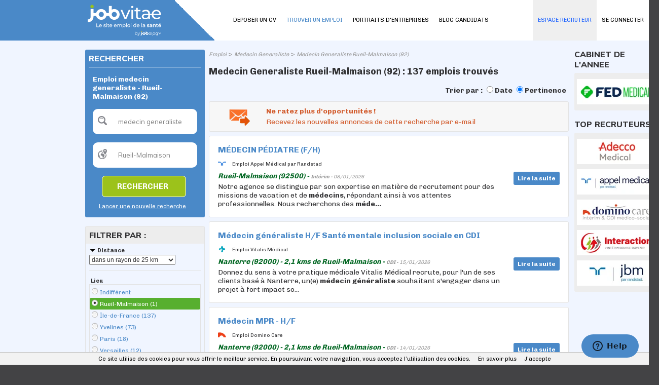

--- FILE ---
content_type: text/html; charset=utf-8
request_url: https://www.google.com/recaptcha/api2/anchor?ar=1&k=6LfWXEEUAAAAAKYDubZhnuNHLngtucIz6MUs1tUv&co=aHR0cHM6Ly93d3cuam9idml0YWUuZnI6NDQz&hl=en&v=PoyoqOPhxBO7pBk68S4YbpHZ&size=normal&anchor-ms=20000&execute-ms=30000&cb=27mxmnldo3xp
body_size: 49284
content:
<!DOCTYPE HTML><html dir="ltr" lang="en"><head><meta http-equiv="Content-Type" content="text/html; charset=UTF-8">
<meta http-equiv="X-UA-Compatible" content="IE=edge">
<title>reCAPTCHA</title>
<style type="text/css">
/* cyrillic-ext */
@font-face {
  font-family: 'Roboto';
  font-style: normal;
  font-weight: 400;
  font-stretch: 100%;
  src: url(//fonts.gstatic.com/s/roboto/v48/KFO7CnqEu92Fr1ME7kSn66aGLdTylUAMa3GUBHMdazTgWw.woff2) format('woff2');
  unicode-range: U+0460-052F, U+1C80-1C8A, U+20B4, U+2DE0-2DFF, U+A640-A69F, U+FE2E-FE2F;
}
/* cyrillic */
@font-face {
  font-family: 'Roboto';
  font-style: normal;
  font-weight: 400;
  font-stretch: 100%;
  src: url(//fonts.gstatic.com/s/roboto/v48/KFO7CnqEu92Fr1ME7kSn66aGLdTylUAMa3iUBHMdazTgWw.woff2) format('woff2');
  unicode-range: U+0301, U+0400-045F, U+0490-0491, U+04B0-04B1, U+2116;
}
/* greek-ext */
@font-face {
  font-family: 'Roboto';
  font-style: normal;
  font-weight: 400;
  font-stretch: 100%;
  src: url(//fonts.gstatic.com/s/roboto/v48/KFO7CnqEu92Fr1ME7kSn66aGLdTylUAMa3CUBHMdazTgWw.woff2) format('woff2');
  unicode-range: U+1F00-1FFF;
}
/* greek */
@font-face {
  font-family: 'Roboto';
  font-style: normal;
  font-weight: 400;
  font-stretch: 100%;
  src: url(//fonts.gstatic.com/s/roboto/v48/KFO7CnqEu92Fr1ME7kSn66aGLdTylUAMa3-UBHMdazTgWw.woff2) format('woff2');
  unicode-range: U+0370-0377, U+037A-037F, U+0384-038A, U+038C, U+038E-03A1, U+03A3-03FF;
}
/* math */
@font-face {
  font-family: 'Roboto';
  font-style: normal;
  font-weight: 400;
  font-stretch: 100%;
  src: url(//fonts.gstatic.com/s/roboto/v48/KFO7CnqEu92Fr1ME7kSn66aGLdTylUAMawCUBHMdazTgWw.woff2) format('woff2');
  unicode-range: U+0302-0303, U+0305, U+0307-0308, U+0310, U+0312, U+0315, U+031A, U+0326-0327, U+032C, U+032F-0330, U+0332-0333, U+0338, U+033A, U+0346, U+034D, U+0391-03A1, U+03A3-03A9, U+03B1-03C9, U+03D1, U+03D5-03D6, U+03F0-03F1, U+03F4-03F5, U+2016-2017, U+2034-2038, U+203C, U+2040, U+2043, U+2047, U+2050, U+2057, U+205F, U+2070-2071, U+2074-208E, U+2090-209C, U+20D0-20DC, U+20E1, U+20E5-20EF, U+2100-2112, U+2114-2115, U+2117-2121, U+2123-214F, U+2190, U+2192, U+2194-21AE, U+21B0-21E5, U+21F1-21F2, U+21F4-2211, U+2213-2214, U+2216-22FF, U+2308-230B, U+2310, U+2319, U+231C-2321, U+2336-237A, U+237C, U+2395, U+239B-23B7, U+23D0, U+23DC-23E1, U+2474-2475, U+25AF, U+25B3, U+25B7, U+25BD, U+25C1, U+25CA, U+25CC, U+25FB, U+266D-266F, U+27C0-27FF, U+2900-2AFF, U+2B0E-2B11, U+2B30-2B4C, U+2BFE, U+3030, U+FF5B, U+FF5D, U+1D400-1D7FF, U+1EE00-1EEFF;
}
/* symbols */
@font-face {
  font-family: 'Roboto';
  font-style: normal;
  font-weight: 400;
  font-stretch: 100%;
  src: url(//fonts.gstatic.com/s/roboto/v48/KFO7CnqEu92Fr1ME7kSn66aGLdTylUAMaxKUBHMdazTgWw.woff2) format('woff2');
  unicode-range: U+0001-000C, U+000E-001F, U+007F-009F, U+20DD-20E0, U+20E2-20E4, U+2150-218F, U+2190, U+2192, U+2194-2199, U+21AF, U+21E6-21F0, U+21F3, U+2218-2219, U+2299, U+22C4-22C6, U+2300-243F, U+2440-244A, U+2460-24FF, U+25A0-27BF, U+2800-28FF, U+2921-2922, U+2981, U+29BF, U+29EB, U+2B00-2BFF, U+4DC0-4DFF, U+FFF9-FFFB, U+10140-1018E, U+10190-1019C, U+101A0, U+101D0-101FD, U+102E0-102FB, U+10E60-10E7E, U+1D2C0-1D2D3, U+1D2E0-1D37F, U+1F000-1F0FF, U+1F100-1F1AD, U+1F1E6-1F1FF, U+1F30D-1F30F, U+1F315, U+1F31C, U+1F31E, U+1F320-1F32C, U+1F336, U+1F378, U+1F37D, U+1F382, U+1F393-1F39F, U+1F3A7-1F3A8, U+1F3AC-1F3AF, U+1F3C2, U+1F3C4-1F3C6, U+1F3CA-1F3CE, U+1F3D4-1F3E0, U+1F3ED, U+1F3F1-1F3F3, U+1F3F5-1F3F7, U+1F408, U+1F415, U+1F41F, U+1F426, U+1F43F, U+1F441-1F442, U+1F444, U+1F446-1F449, U+1F44C-1F44E, U+1F453, U+1F46A, U+1F47D, U+1F4A3, U+1F4B0, U+1F4B3, U+1F4B9, U+1F4BB, U+1F4BF, U+1F4C8-1F4CB, U+1F4D6, U+1F4DA, U+1F4DF, U+1F4E3-1F4E6, U+1F4EA-1F4ED, U+1F4F7, U+1F4F9-1F4FB, U+1F4FD-1F4FE, U+1F503, U+1F507-1F50B, U+1F50D, U+1F512-1F513, U+1F53E-1F54A, U+1F54F-1F5FA, U+1F610, U+1F650-1F67F, U+1F687, U+1F68D, U+1F691, U+1F694, U+1F698, U+1F6AD, U+1F6B2, U+1F6B9-1F6BA, U+1F6BC, U+1F6C6-1F6CF, U+1F6D3-1F6D7, U+1F6E0-1F6EA, U+1F6F0-1F6F3, U+1F6F7-1F6FC, U+1F700-1F7FF, U+1F800-1F80B, U+1F810-1F847, U+1F850-1F859, U+1F860-1F887, U+1F890-1F8AD, U+1F8B0-1F8BB, U+1F8C0-1F8C1, U+1F900-1F90B, U+1F93B, U+1F946, U+1F984, U+1F996, U+1F9E9, U+1FA00-1FA6F, U+1FA70-1FA7C, U+1FA80-1FA89, U+1FA8F-1FAC6, U+1FACE-1FADC, U+1FADF-1FAE9, U+1FAF0-1FAF8, U+1FB00-1FBFF;
}
/* vietnamese */
@font-face {
  font-family: 'Roboto';
  font-style: normal;
  font-weight: 400;
  font-stretch: 100%;
  src: url(//fonts.gstatic.com/s/roboto/v48/KFO7CnqEu92Fr1ME7kSn66aGLdTylUAMa3OUBHMdazTgWw.woff2) format('woff2');
  unicode-range: U+0102-0103, U+0110-0111, U+0128-0129, U+0168-0169, U+01A0-01A1, U+01AF-01B0, U+0300-0301, U+0303-0304, U+0308-0309, U+0323, U+0329, U+1EA0-1EF9, U+20AB;
}
/* latin-ext */
@font-face {
  font-family: 'Roboto';
  font-style: normal;
  font-weight: 400;
  font-stretch: 100%;
  src: url(//fonts.gstatic.com/s/roboto/v48/KFO7CnqEu92Fr1ME7kSn66aGLdTylUAMa3KUBHMdazTgWw.woff2) format('woff2');
  unicode-range: U+0100-02BA, U+02BD-02C5, U+02C7-02CC, U+02CE-02D7, U+02DD-02FF, U+0304, U+0308, U+0329, U+1D00-1DBF, U+1E00-1E9F, U+1EF2-1EFF, U+2020, U+20A0-20AB, U+20AD-20C0, U+2113, U+2C60-2C7F, U+A720-A7FF;
}
/* latin */
@font-face {
  font-family: 'Roboto';
  font-style: normal;
  font-weight: 400;
  font-stretch: 100%;
  src: url(//fonts.gstatic.com/s/roboto/v48/KFO7CnqEu92Fr1ME7kSn66aGLdTylUAMa3yUBHMdazQ.woff2) format('woff2');
  unicode-range: U+0000-00FF, U+0131, U+0152-0153, U+02BB-02BC, U+02C6, U+02DA, U+02DC, U+0304, U+0308, U+0329, U+2000-206F, U+20AC, U+2122, U+2191, U+2193, U+2212, U+2215, U+FEFF, U+FFFD;
}
/* cyrillic-ext */
@font-face {
  font-family: 'Roboto';
  font-style: normal;
  font-weight: 500;
  font-stretch: 100%;
  src: url(//fonts.gstatic.com/s/roboto/v48/KFO7CnqEu92Fr1ME7kSn66aGLdTylUAMa3GUBHMdazTgWw.woff2) format('woff2');
  unicode-range: U+0460-052F, U+1C80-1C8A, U+20B4, U+2DE0-2DFF, U+A640-A69F, U+FE2E-FE2F;
}
/* cyrillic */
@font-face {
  font-family: 'Roboto';
  font-style: normal;
  font-weight: 500;
  font-stretch: 100%;
  src: url(//fonts.gstatic.com/s/roboto/v48/KFO7CnqEu92Fr1ME7kSn66aGLdTylUAMa3iUBHMdazTgWw.woff2) format('woff2');
  unicode-range: U+0301, U+0400-045F, U+0490-0491, U+04B0-04B1, U+2116;
}
/* greek-ext */
@font-face {
  font-family: 'Roboto';
  font-style: normal;
  font-weight: 500;
  font-stretch: 100%;
  src: url(//fonts.gstatic.com/s/roboto/v48/KFO7CnqEu92Fr1ME7kSn66aGLdTylUAMa3CUBHMdazTgWw.woff2) format('woff2');
  unicode-range: U+1F00-1FFF;
}
/* greek */
@font-face {
  font-family: 'Roboto';
  font-style: normal;
  font-weight: 500;
  font-stretch: 100%;
  src: url(//fonts.gstatic.com/s/roboto/v48/KFO7CnqEu92Fr1ME7kSn66aGLdTylUAMa3-UBHMdazTgWw.woff2) format('woff2');
  unicode-range: U+0370-0377, U+037A-037F, U+0384-038A, U+038C, U+038E-03A1, U+03A3-03FF;
}
/* math */
@font-face {
  font-family: 'Roboto';
  font-style: normal;
  font-weight: 500;
  font-stretch: 100%;
  src: url(//fonts.gstatic.com/s/roboto/v48/KFO7CnqEu92Fr1ME7kSn66aGLdTylUAMawCUBHMdazTgWw.woff2) format('woff2');
  unicode-range: U+0302-0303, U+0305, U+0307-0308, U+0310, U+0312, U+0315, U+031A, U+0326-0327, U+032C, U+032F-0330, U+0332-0333, U+0338, U+033A, U+0346, U+034D, U+0391-03A1, U+03A3-03A9, U+03B1-03C9, U+03D1, U+03D5-03D6, U+03F0-03F1, U+03F4-03F5, U+2016-2017, U+2034-2038, U+203C, U+2040, U+2043, U+2047, U+2050, U+2057, U+205F, U+2070-2071, U+2074-208E, U+2090-209C, U+20D0-20DC, U+20E1, U+20E5-20EF, U+2100-2112, U+2114-2115, U+2117-2121, U+2123-214F, U+2190, U+2192, U+2194-21AE, U+21B0-21E5, U+21F1-21F2, U+21F4-2211, U+2213-2214, U+2216-22FF, U+2308-230B, U+2310, U+2319, U+231C-2321, U+2336-237A, U+237C, U+2395, U+239B-23B7, U+23D0, U+23DC-23E1, U+2474-2475, U+25AF, U+25B3, U+25B7, U+25BD, U+25C1, U+25CA, U+25CC, U+25FB, U+266D-266F, U+27C0-27FF, U+2900-2AFF, U+2B0E-2B11, U+2B30-2B4C, U+2BFE, U+3030, U+FF5B, U+FF5D, U+1D400-1D7FF, U+1EE00-1EEFF;
}
/* symbols */
@font-face {
  font-family: 'Roboto';
  font-style: normal;
  font-weight: 500;
  font-stretch: 100%;
  src: url(//fonts.gstatic.com/s/roboto/v48/KFO7CnqEu92Fr1ME7kSn66aGLdTylUAMaxKUBHMdazTgWw.woff2) format('woff2');
  unicode-range: U+0001-000C, U+000E-001F, U+007F-009F, U+20DD-20E0, U+20E2-20E4, U+2150-218F, U+2190, U+2192, U+2194-2199, U+21AF, U+21E6-21F0, U+21F3, U+2218-2219, U+2299, U+22C4-22C6, U+2300-243F, U+2440-244A, U+2460-24FF, U+25A0-27BF, U+2800-28FF, U+2921-2922, U+2981, U+29BF, U+29EB, U+2B00-2BFF, U+4DC0-4DFF, U+FFF9-FFFB, U+10140-1018E, U+10190-1019C, U+101A0, U+101D0-101FD, U+102E0-102FB, U+10E60-10E7E, U+1D2C0-1D2D3, U+1D2E0-1D37F, U+1F000-1F0FF, U+1F100-1F1AD, U+1F1E6-1F1FF, U+1F30D-1F30F, U+1F315, U+1F31C, U+1F31E, U+1F320-1F32C, U+1F336, U+1F378, U+1F37D, U+1F382, U+1F393-1F39F, U+1F3A7-1F3A8, U+1F3AC-1F3AF, U+1F3C2, U+1F3C4-1F3C6, U+1F3CA-1F3CE, U+1F3D4-1F3E0, U+1F3ED, U+1F3F1-1F3F3, U+1F3F5-1F3F7, U+1F408, U+1F415, U+1F41F, U+1F426, U+1F43F, U+1F441-1F442, U+1F444, U+1F446-1F449, U+1F44C-1F44E, U+1F453, U+1F46A, U+1F47D, U+1F4A3, U+1F4B0, U+1F4B3, U+1F4B9, U+1F4BB, U+1F4BF, U+1F4C8-1F4CB, U+1F4D6, U+1F4DA, U+1F4DF, U+1F4E3-1F4E6, U+1F4EA-1F4ED, U+1F4F7, U+1F4F9-1F4FB, U+1F4FD-1F4FE, U+1F503, U+1F507-1F50B, U+1F50D, U+1F512-1F513, U+1F53E-1F54A, U+1F54F-1F5FA, U+1F610, U+1F650-1F67F, U+1F687, U+1F68D, U+1F691, U+1F694, U+1F698, U+1F6AD, U+1F6B2, U+1F6B9-1F6BA, U+1F6BC, U+1F6C6-1F6CF, U+1F6D3-1F6D7, U+1F6E0-1F6EA, U+1F6F0-1F6F3, U+1F6F7-1F6FC, U+1F700-1F7FF, U+1F800-1F80B, U+1F810-1F847, U+1F850-1F859, U+1F860-1F887, U+1F890-1F8AD, U+1F8B0-1F8BB, U+1F8C0-1F8C1, U+1F900-1F90B, U+1F93B, U+1F946, U+1F984, U+1F996, U+1F9E9, U+1FA00-1FA6F, U+1FA70-1FA7C, U+1FA80-1FA89, U+1FA8F-1FAC6, U+1FACE-1FADC, U+1FADF-1FAE9, U+1FAF0-1FAF8, U+1FB00-1FBFF;
}
/* vietnamese */
@font-face {
  font-family: 'Roboto';
  font-style: normal;
  font-weight: 500;
  font-stretch: 100%;
  src: url(//fonts.gstatic.com/s/roboto/v48/KFO7CnqEu92Fr1ME7kSn66aGLdTylUAMa3OUBHMdazTgWw.woff2) format('woff2');
  unicode-range: U+0102-0103, U+0110-0111, U+0128-0129, U+0168-0169, U+01A0-01A1, U+01AF-01B0, U+0300-0301, U+0303-0304, U+0308-0309, U+0323, U+0329, U+1EA0-1EF9, U+20AB;
}
/* latin-ext */
@font-face {
  font-family: 'Roboto';
  font-style: normal;
  font-weight: 500;
  font-stretch: 100%;
  src: url(//fonts.gstatic.com/s/roboto/v48/KFO7CnqEu92Fr1ME7kSn66aGLdTylUAMa3KUBHMdazTgWw.woff2) format('woff2');
  unicode-range: U+0100-02BA, U+02BD-02C5, U+02C7-02CC, U+02CE-02D7, U+02DD-02FF, U+0304, U+0308, U+0329, U+1D00-1DBF, U+1E00-1E9F, U+1EF2-1EFF, U+2020, U+20A0-20AB, U+20AD-20C0, U+2113, U+2C60-2C7F, U+A720-A7FF;
}
/* latin */
@font-face {
  font-family: 'Roboto';
  font-style: normal;
  font-weight: 500;
  font-stretch: 100%;
  src: url(//fonts.gstatic.com/s/roboto/v48/KFO7CnqEu92Fr1ME7kSn66aGLdTylUAMa3yUBHMdazQ.woff2) format('woff2');
  unicode-range: U+0000-00FF, U+0131, U+0152-0153, U+02BB-02BC, U+02C6, U+02DA, U+02DC, U+0304, U+0308, U+0329, U+2000-206F, U+20AC, U+2122, U+2191, U+2193, U+2212, U+2215, U+FEFF, U+FFFD;
}
/* cyrillic-ext */
@font-face {
  font-family: 'Roboto';
  font-style: normal;
  font-weight: 900;
  font-stretch: 100%;
  src: url(//fonts.gstatic.com/s/roboto/v48/KFO7CnqEu92Fr1ME7kSn66aGLdTylUAMa3GUBHMdazTgWw.woff2) format('woff2');
  unicode-range: U+0460-052F, U+1C80-1C8A, U+20B4, U+2DE0-2DFF, U+A640-A69F, U+FE2E-FE2F;
}
/* cyrillic */
@font-face {
  font-family: 'Roboto';
  font-style: normal;
  font-weight: 900;
  font-stretch: 100%;
  src: url(//fonts.gstatic.com/s/roboto/v48/KFO7CnqEu92Fr1ME7kSn66aGLdTylUAMa3iUBHMdazTgWw.woff2) format('woff2');
  unicode-range: U+0301, U+0400-045F, U+0490-0491, U+04B0-04B1, U+2116;
}
/* greek-ext */
@font-face {
  font-family: 'Roboto';
  font-style: normal;
  font-weight: 900;
  font-stretch: 100%;
  src: url(//fonts.gstatic.com/s/roboto/v48/KFO7CnqEu92Fr1ME7kSn66aGLdTylUAMa3CUBHMdazTgWw.woff2) format('woff2');
  unicode-range: U+1F00-1FFF;
}
/* greek */
@font-face {
  font-family: 'Roboto';
  font-style: normal;
  font-weight: 900;
  font-stretch: 100%;
  src: url(//fonts.gstatic.com/s/roboto/v48/KFO7CnqEu92Fr1ME7kSn66aGLdTylUAMa3-UBHMdazTgWw.woff2) format('woff2');
  unicode-range: U+0370-0377, U+037A-037F, U+0384-038A, U+038C, U+038E-03A1, U+03A3-03FF;
}
/* math */
@font-face {
  font-family: 'Roboto';
  font-style: normal;
  font-weight: 900;
  font-stretch: 100%;
  src: url(//fonts.gstatic.com/s/roboto/v48/KFO7CnqEu92Fr1ME7kSn66aGLdTylUAMawCUBHMdazTgWw.woff2) format('woff2');
  unicode-range: U+0302-0303, U+0305, U+0307-0308, U+0310, U+0312, U+0315, U+031A, U+0326-0327, U+032C, U+032F-0330, U+0332-0333, U+0338, U+033A, U+0346, U+034D, U+0391-03A1, U+03A3-03A9, U+03B1-03C9, U+03D1, U+03D5-03D6, U+03F0-03F1, U+03F4-03F5, U+2016-2017, U+2034-2038, U+203C, U+2040, U+2043, U+2047, U+2050, U+2057, U+205F, U+2070-2071, U+2074-208E, U+2090-209C, U+20D0-20DC, U+20E1, U+20E5-20EF, U+2100-2112, U+2114-2115, U+2117-2121, U+2123-214F, U+2190, U+2192, U+2194-21AE, U+21B0-21E5, U+21F1-21F2, U+21F4-2211, U+2213-2214, U+2216-22FF, U+2308-230B, U+2310, U+2319, U+231C-2321, U+2336-237A, U+237C, U+2395, U+239B-23B7, U+23D0, U+23DC-23E1, U+2474-2475, U+25AF, U+25B3, U+25B7, U+25BD, U+25C1, U+25CA, U+25CC, U+25FB, U+266D-266F, U+27C0-27FF, U+2900-2AFF, U+2B0E-2B11, U+2B30-2B4C, U+2BFE, U+3030, U+FF5B, U+FF5D, U+1D400-1D7FF, U+1EE00-1EEFF;
}
/* symbols */
@font-face {
  font-family: 'Roboto';
  font-style: normal;
  font-weight: 900;
  font-stretch: 100%;
  src: url(//fonts.gstatic.com/s/roboto/v48/KFO7CnqEu92Fr1ME7kSn66aGLdTylUAMaxKUBHMdazTgWw.woff2) format('woff2');
  unicode-range: U+0001-000C, U+000E-001F, U+007F-009F, U+20DD-20E0, U+20E2-20E4, U+2150-218F, U+2190, U+2192, U+2194-2199, U+21AF, U+21E6-21F0, U+21F3, U+2218-2219, U+2299, U+22C4-22C6, U+2300-243F, U+2440-244A, U+2460-24FF, U+25A0-27BF, U+2800-28FF, U+2921-2922, U+2981, U+29BF, U+29EB, U+2B00-2BFF, U+4DC0-4DFF, U+FFF9-FFFB, U+10140-1018E, U+10190-1019C, U+101A0, U+101D0-101FD, U+102E0-102FB, U+10E60-10E7E, U+1D2C0-1D2D3, U+1D2E0-1D37F, U+1F000-1F0FF, U+1F100-1F1AD, U+1F1E6-1F1FF, U+1F30D-1F30F, U+1F315, U+1F31C, U+1F31E, U+1F320-1F32C, U+1F336, U+1F378, U+1F37D, U+1F382, U+1F393-1F39F, U+1F3A7-1F3A8, U+1F3AC-1F3AF, U+1F3C2, U+1F3C4-1F3C6, U+1F3CA-1F3CE, U+1F3D4-1F3E0, U+1F3ED, U+1F3F1-1F3F3, U+1F3F5-1F3F7, U+1F408, U+1F415, U+1F41F, U+1F426, U+1F43F, U+1F441-1F442, U+1F444, U+1F446-1F449, U+1F44C-1F44E, U+1F453, U+1F46A, U+1F47D, U+1F4A3, U+1F4B0, U+1F4B3, U+1F4B9, U+1F4BB, U+1F4BF, U+1F4C8-1F4CB, U+1F4D6, U+1F4DA, U+1F4DF, U+1F4E3-1F4E6, U+1F4EA-1F4ED, U+1F4F7, U+1F4F9-1F4FB, U+1F4FD-1F4FE, U+1F503, U+1F507-1F50B, U+1F50D, U+1F512-1F513, U+1F53E-1F54A, U+1F54F-1F5FA, U+1F610, U+1F650-1F67F, U+1F687, U+1F68D, U+1F691, U+1F694, U+1F698, U+1F6AD, U+1F6B2, U+1F6B9-1F6BA, U+1F6BC, U+1F6C6-1F6CF, U+1F6D3-1F6D7, U+1F6E0-1F6EA, U+1F6F0-1F6F3, U+1F6F7-1F6FC, U+1F700-1F7FF, U+1F800-1F80B, U+1F810-1F847, U+1F850-1F859, U+1F860-1F887, U+1F890-1F8AD, U+1F8B0-1F8BB, U+1F8C0-1F8C1, U+1F900-1F90B, U+1F93B, U+1F946, U+1F984, U+1F996, U+1F9E9, U+1FA00-1FA6F, U+1FA70-1FA7C, U+1FA80-1FA89, U+1FA8F-1FAC6, U+1FACE-1FADC, U+1FADF-1FAE9, U+1FAF0-1FAF8, U+1FB00-1FBFF;
}
/* vietnamese */
@font-face {
  font-family: 'Roboto';
  font-style: normal;
  font-weight: 900;
  font-stretch: 100%;
  src: url(//fonts.gstatic.com/s/roboto/v48/KFO7CnqEu92Fr1ME7kSn66aGLdTylUAMa3OUBHMdazTgWw.woff2) format('woff2');
  unicode-range: U+0102-0103, U+0110-0111, U+0128-0129, U+0168-0169, U+01A0-01A1, U+01AF-01B0, U+0300-0301, U+0303-0304, U+0308-0309, U+0323, U+0329, U+1EA0-1EF9, U+20AB;
}
/* latin-ext */
@font-face {
  font-family: 'Roboto';
  font-style: normal;
  font-weight: 900;
  font-stretch: 100%;
  src: url(//fonts.gstatic.com/s/roboto/v48/KFO7CnqEu92Fr1ME7kSn66aGLdTylUAMa3KUBHMdazTgWw.woff2) format('woff2');
  unicode-range: U+0100-02BA, U+02BD-02C5, U+02C7-02CC, U+02CE-02D7, U+02DD-02FF, U+0304, U+0308, U+0329, U+1D00-1DBF, U+1E00-1E9F, U+1EF2-1EFF, U+2020, U+20A0-20AB, U+20AD-20C0, U+2113, U+2C60-2C7F, U+A720-A7FF;
}
/* latin */
@font-face {
  font-family: 'Roboto';
  font-style: normal;
  font-weight: 900;
  font-stretch: 100%;
  src: url(//fonts.gstatic.com/s/roboto/v48/KFO7CnqEu92Fr1ME7kSn66aGLdTylUAMa3yUBHMdazQ.woff2) format('woff2');
  unicode-range: U+0000-00FF, U+0131, U+0152-0153, U+02BB-02BC, U+02C6, U+02DA, U+02DC, U+0304, U+0308, U+0329, U+2000-206F, U+20AC, U+2122, U+2191, U+2193, U+2212, U+2215, U+FEFF, U+FFFD;
}

</style>
<link rel="stylesheet" type="text/css" href="https://www.gstatic.com/recaptcha/releases/PoyoqOPhxBO7pBk68S4YbpHZ/styles__ltr.css">
<script nonce="SDtURvcJBl3VlXHszQiL1A" type="text/javascript">window['__recaptcha_api'] = 'https://www.google.com/recaptcha/api2/';</script>
<script type="text/javascript" src="https://www.gstatic.com/recaptcha/releases/PoyoqOPhxBO7pBk68S4YbpHZ/recaptcha__en.js" nonce="SDtURvcJBl3VlXHszQiL1A">
      
    </script></head>
<body><div id="rc-anchor-alert" class="rc-anchor-alert"></div>
<input type="hidden" id="recaptcha-token" value="[base64]">
<script type="text/javascript" nonce="SDtURvcJBl3VlXHszQiL1A">
      recaptcha.anchor.Main.init("[\x22ainput\x22,[\x22bgdata\x22,\x22\x22,\[base64]/[base64]/UltIKytdPWE6KGE8MjA0OD9SW0grK109YT4+NnwxOTI6KChhJjY0NTEyKT09NTUyOTYmJnErMTxoLmxlbmd0aCYmKGguY2hhckNvZGVBdChxKzEpJjY0NTEyKT09NTYzMjA/[base64]/MjU1OlI/[base64]/[base64]/[base64]/[base64]/[base64]/[base64]/[base64]/[base64]/[base64]/[base64]\x22,\[base64]\\u003d\\u003d\x22,\x22G8KUw5twCcKBEcOdZiwrw7DCrMK9w6LDhX7DmA/[base64]/CgSIxdgXDgxPCg8OgwrbCvDxvPcKNC8OcwpjDg03CpELCqcKOMEgLw5FYC2PDusOlSsOtw4/DrVLCtsKYw6w8T1New5zCjcOwwo0jw5XDnWXDmCfDk2kpw6bDosKqw4/[base64]/DtERtw6JpwrfCnHNkwrvCsG7DusK3w45Xw43DusOIwpcScMO0O8OlwoDDlsKjwrVlalQqw5h9w5/CtirCtT4VTTcKKnzClMKjS8K1wqtVEcOHcMKKUzxBUcOkICgVwoJsw6MefcK5WsOEwrjCq1zCvRMKIsK4wq3DhDoSZMKoNMOMancDw7HDhcOVNnvDp8KJw4Q6QDnDucKiw6VFdsKicgXDjU5rwoJOwp3DksOWe8OLwrLCqsKUwq/ConxMw47CjsK4HRzDmcODw5RGN8KTHSUALMKedMOpw4zDjkAxNsO3bsOow43CuCHCnsOcc8O3PA3Cn8K0PsKVw68lQigTa8KDN8Olw5LCp8KjwoptaMKlT8Ouw7hFw6jDl8KCEHPDtQ02wrJ/[base64]/w5RBw5k7QsKmw6DCgWoiw7wGPinDpMK+w7xAw7fDgsKXZMKbWyZ8FDtwYcO+wp/Ch8K+UQBsw4clw47DoMOnw6szw7jDhjM+w4HCiTvCnUXChMKywrkEwoLCvcOfwr8Ow4XDj8OJw4bDo8OqQ8OVOXrDvXsrwp/ClcKjwqV8wrDDjcOlw6IpID7Dv8O8w7QzwrdwwoLCnVRiw48hwr3DqGhywp5wHnHCnsKhw60xGyklwrzCjMOXOHAOHsKsw68Xw7RSfzRTQsOewqonLGZ8cwczwotoa8O0wrN5wrcKw7HChsKdw45vNMKHdW/CtcOdw6XCnsKQw7J9J8OPQ8OfwpnClDRVBcK3w67Dr8KZwrcqwrTDtxkLRsKjdWceFsOaw7EpMMOLdMOxPH3ClX1qCcKsEBLDkMOxBxTCgcK2w4DDsMKUP8OPwonDrGrCusOMw5rDnzDDlxPCpsOsIMKvw7EhZz58wrE/DjYxw5LCusK8w7jCiMOfw4LDnMK9w75nVsOPw7PCv8Olw5wUZRbDtWsdGVsVw68Lw5thwrXCv0jDlU0jPDbDncOJDF/[base64]/wpDDpsKMwprCv8OfwqQ3UMOtZ8ObVMKeFmzCi8K6KhRaworDnEZkwqQZAn0xJggkw4bClMKAwprDg8KtwqRcw61IaB01w5tteRDDiMOGw57Dv8ONw5zCrS3CrUkSw4HDoMOyKcOIOivDt3HCmmrCucKRGBkTWzbCm0PDq8OxwqlaSyZFw5nDjSE/[base64]/Ci8KlK8K2Zz0taGPDiMKJw4cNC8Olw6LCo3PCucOvw6HCtsKgw4fDmsKfw4XCh8KLwoEyw5JFwojCvsKqUUHDmsKZATF+w74oDRQCw5LDuX7CrFvDocOyw4EbVFjCmghQw7vCmXDDmMKTRcKtcsKPeRbCusKqel/DvH0xYsKYVcOWw50xw6lQGBdVwqlHw4o1YMOIH8KLwphQLMOfw73CtsKtcgF2w7BLw4bDihVVw7/DncKKCR/[base64]/w656MMK2FhFGwp3Di8KhU8KZSsKMFcK8wqMGwr3DnXx2woNUIDcgwpXDpsO2wp3CgXd/ZMOWw4LDlsK7fMOhIMOWVRgjw75Xw7LClsKjw6DCssOdAcOWwqFpwooOecO7wrrDj30ZeMOCPMO5wogkISrDhxfDiWrDlULDgMOgw6xYw4PDrMO7wrd/ECrChwbDrgNLw74XbWnCulLCu8Kcw7ReW30jw6HCm8KRw6vClsKDKB8Ow68xwqFyXCcJZsKubjTDi8Oow7/[base64]/w7rDvARTwpkLwo9xwo9oT0QAw7onYX4QIMK7LsOrNFosw7nCt8Obw77DsAkafMOIAhvCksOaNcK3cFXCvMO2wqYQHcOtXMOzw5kkfsKNLMK/w54Yw6lpwojDssONwpjCrRfDucO3w510IsKkMMKabMKqTGbDgsOnTwtsQyoew6dLwpzDt8Ofw50ww67Ckigqw5PCmcO0wpjDjsOWwrrCm8O2JsK/[base64]/CkcKNcMOiw6VWwqDCv8KAw4fCuEhhwrvCrcKdJMKXwo/[base64]/Ct8Kha8O8JcKrw7BaYV/DiMKzAsKAGsKIEnBowqhBw68DRMO7wq7ClMOIwpxdJ8KZUhQLwpEUw4jDlWPDiMKew4Acwq3Dr8KJKcK+XMK2VRd4wph5FTDDm8KFCmR1w5jCgcOWZ8OvE0/Cq2zDumA6FMKoE8OFC8O6VMOmB8OgF8KSw5zCtAvDtmbDkMKHSWfCuwLDpsK/fsKjw4PDj8OYw7ZDw73CgH8EMWrCsMKdw7bChCzClsKQwo0FJsOCEcO0DMKkw5Bpw4/DpnXDtFbCkC7DmhnDpwvDvMK9woJFw73Cn8OgwpFPwrhjwr8/[base64]/DpMKYLsKqZcOVE2lLw53CrkLDnwYiw7/CkcO0wrlyKcK+D3dsDsKcw5grw73CtsOMGsONVRV8wr/DmUjDnHk0IhbDqMOmwq08w4YJw6zDn0TDqMOIPMOXwqwFbsObXMKPw7jCv0E+J8KZY3zCuQHDhxoYb8K9w6DDkUsMdsODwpFOLcKBck3Cu8KQJcKUQMO4MD3CmcOiUcOMQ3koSG7DmcKOA8KzwpF7K0Now60tRcKkwqXDgcOxLMKfwoYCcl/DgGPCtXFzBMKKIcKKw4vDhGHDhsKAEcO4JGrCvsORKX0UQnrCuAfCrMOCw5PDuDbDoUpLw5JUX0UoAE81ccKxwr/CoE/CsBDDnMOjw4IVwq5xwqgARcK5QcOqw7xHKS8TRXbCqwkoO8KKw5FGwqnCpcK6T8KLwoDDhMOJwq/DjMKoKMODwqUIDsOcwoDCqsOewp/DtMO6w74JCMKYLsOyw6HDo8Kqw7xjwrzDn8ORRDgoRiAFw7AqfiExw7IqwqoRf23DgcKPw5Yww5JsfgPCtMOmYTbCkCQawrrCrsKlUw/CviICwrHCpsKvw6jDg8OVwok8wq17I2EpB8O5w5nDpDnDlUMVQiHDjsKzfMOAwp7DjcKyw6bChMK2w4/CiyBjwoNgLcKcZsO+woTCqk4HwqsIbMK2EcOvwozDjcO2woYACsKNwpdMBsO6fg96w6/CrcOlw5LDnw85FGRqTcKuw5jDpz9Fw74ZXcObwqZuXcOxw5bDmGVuwq0bwrZbwqokwozCtmPCoMKhDTvDuxzDrsODTRnCksKaVEDClMOKZx0Dw7/CiyfDt8O2asOBWi/CscOUw6nDqMKaw5/DmEZALmNyQ8OxMwhrwqV6JsOGwoZSLndnw7XCrBEQAj12w7bDpcOcGMO8w7B+w553w7oSwrLDhnteAS8RBi5tJkPDvMO0WQMAOBbDjG/[base64]/Dq3sFwqYDw7zCvMKrZcOLwq7DrC9RwrZuaGF5wrbDhcKkwrzDjcKjRgvDhkvDg8OcfiIzb3nDq8Kxf8Oodx03MiIbP0XDlMOrJFYJFHR2wqXDnznCpsKpw5FYwqTCnUE/wr8+wq9wHVrCsMO+AcOaw7zCm8KOXcOmScOMEi5lewNfChR5wp/CpCzCv2gvIlDDtsO+J2vDkMOaaVPCpCkaZMKzEAXDicKBwo7DsWIxJMKxS8OUw54ww7bCpcKaQxcVwpDChsOBwpoHQSPCrcKOw5Fww4vCncOMP8OPT2RZwqbCpsOKwrVSwp7Cg3vDtxUVU8KIwrEjPjM5EMKhccO8wqbDksKPwrLDnMKfw640wpXCisO5HcOjOMOEbS/Ci8OswqJywrQBwog/QA3CpwfCnCptYMO7F3fDncKRCsKAZlDCv8OfEMONSUPCpMOMdQDCtjPCr8OgVMKcPD/DhsKyZWpUUlZnGMOmOj8Iw4YIW8Kqw6hKwo/Cr0Qlw67Cr8KKw7zCt8KSBcK/KwEgGUkwWT7Cu8OqM3kMP8K8dkLCjMKZw73Dq09Jw6DClcOvHCccwqg8YsOPJsK5TW7CqcKewphuNnnDicKUO8KUw4JgwpfDnj/Cq0LDrwNXwqMwwpnDjsO+wrhIIDPDtMKbworDpDhsw7/Dg8K/NcKcwojCuyHCkcO+wozCssOmwpLDgcO/w6jDq3XDrsKsw5ExUGFUw7zCscKXw6TDqRtlI3fDtCVJfcKQc8OUw6jDqsOww7B3wqgRKMO4ZjPCjzbDml/DgcKrF8Opw6NDCcO9XsOKw6HCrsO4PsOnXcO5w5TDvRkwEsKUMDTCqm/CrGHChH53w5sLRw7Co8KNwo/DpcK1A8KMA8KeVsKLYcOmCX5dw6o+Wk0/woXCo8OPJQbDrcKlKsOgwogwwpkgW8OOwq3Dj8K4JcO6RiHDl8KdDA5Oa2zCoVUiw7Q0wqPDjsKyU8KDLsKXwrhQwqA3X1dTQzvDicObwrfDlMO4TV5NJcO/OBxRw49sPCgiAcOPH8OQJC7DtRzCmg87wqjCpFLClgrCq2Few79/VwIjCcKOcsKtBDNZEBReHMOVwr/Dly7CksOkw47Dm2vCtsK0wogCCnjCvsKZN8KrbUh/[base64]/CpjLDi8O7woMVwprCvntnIMKWdEHDrBNqASrCqSnDt8OEwrbCvsOBwrLDiSXCuGU2ccOnwpLCicOYfsKwwqRtwoDDh8ODwrVbwrVQw7VOBMOjwrUPWsOvwqk2w6FqOMKaw7Jnwp/Dsw5/w57DssKHcF3CjxZYaSTCpsOmT8O5w6fClcKcwqoOAWvDn8Ovw4XCi8KCfMK7M1HCpnBLw6dIw7nCocKqwq/CvcKmVcKGw6BZw7oFw5fCoMOASW9DYH9/wqZxwqoDwoLDo8Kgw5nDiwzDiljDr8KbI17Cl8KCZ8KWe8KSYsKJZzvDkcOrwqARwpjCj0V5OQbDhsKOw5wlDsKEdnHDkC/CsjsawqdWdHF1wow8RMOYOmbDrSjCs8O2wq9rwro7w7rCo07DtMKgw6RMwqlXw7FOwqY2GyPCksK8w58WBMKgY8OHwrRfeC1YMTwlL8KMw5saw4/DnEg+wqrDh0oze8KjP8KDTcKZdMKvw6Z6L8OQw7xAwp/DryxowpQANsOswoI9ITdBwr06KnXDt2lbwq15AMO8w4/[base64]/CnybClmYKH3DCpsK3woAKw5h6U8OUUwPCrcOjw53DssOJRGHCssOPw55Xw5RhSUVqQMK6SR9iwqzChsO4TjwwVX5CG8KGS8O4QhDCqgcBAcKxPcO5QgM8w5rDk8K0Q8Ojw4JtWkPDlWdaR2bDt8OVw7zDjh7ChQvDl0LCosKjGQMvVsKTSyVNwr4ZwqHDoMO/PMKcasKmJSIMwqfCqXlME8Kfw4bCgMKlE8KMw5zDo8KPQTcuK8OeAMO2w7LCpXjDpcKubCvCnMOEUiPDmcOFThJuwrFtwp4Lw4fCvFTDqcO+w78uUsO/[base64]/wpALVcO1wpAvNXnDuTPDmcOlwohUCsOOw7p9w6c7wpR/[base64]/Dv8OPVV4mE8OaZ8KUworDpsOFw5HDhEwwdErDscKOwpZIwrXCgW/Cl8Kww6PDucOQwrEUw7fDv8KYZSfDjiB0OyTCoA5hw5pTGmjDuHHCjcKSZxnDlMKXwpADdDMEHMOOEcOKw5vDvcKiw7DCi20aFVfCpMO1eMKaw5d9TUTCr8KiwrDDlSM5dgbDgsO8BcKzw4/[base64]/CtcOZw49CVsKyCcK/w7RMwoknwpzDusKAwosIWU3CosKVwpYOwocXKsOvYMKdw6DDogk8VMOAGMOxwqzDhsObUhdvw4vDhQzDjAPCqCdXMnYkMDjDj8O/GQ8twpjCrkPDmnzCncKQwr/DvcKiWArClBbCuj1wTXDDuF/[base64]/DpsKYET1fwrXDghTCmijCpgDDh07DljLCucO/woVydsOTf1VnB8KAdsKyARRxBB7DnAfCtcKPw7DCvnFSw7YmFGVlw6ZLwoMLwr7DmVLCqXRXw4UxTXfCk8KMw4fCm8OMB1daesKSF3g4wqlWb8K3c8O0YcK6wpxQw5vDjcKhw6RAw71bQMKIwozClHPDsVJIw7XCgcOqFcKNwqJJE33Dky/[base64]/f8K8JgEAw78sQcKQwo0CYMKIwqdzw4zDiGJGY8KiEW5UA8OFY0TCmi3Cu8K6TFHClyQZw6xJSGxCw5DDhjbDqlkKEk0Nw7rDkDRkwp5/woFww61mOMKgw6jDr2bCrsKOw57Dr8OwwoRJLsOqw60ow6UlwoIDecOCJMOyw73DrcKow7XDnHvClsO6w5/[base64]/DpMKRw4PCg8OqIMKif8OCa8KSJsONwpQEwo/CmjLCkltcSU7ChMKUSnrDoC4kWEfDjW8gwr0SEcKqU0/[base64]/[base64]/w4p/[base64]/ChMKrw6zCumXDs8KLWcOPWMKuEzZew6khAg5Ywr44wrXDkMOIwrJXFAHDk8O3w4jCoWfDksKxw7sVZcO/w5lhCcOafAnCpxZPwpx4Rh3Djh3CiCLCnsOUMsKJKUDDuMKlwpzDukkcw6jCucOZw5zCmsKhRMKhBUhRM8KHwr59CxTCtUTCnXbCr8OgTX89woxWVjRLecO7wqDCnsOzV07CvWgDeiUmGH/[base64]/CkyHDjsOSDsOwCgRRcnDCn03CisOHw5bCvB7CusKZL8Kow7oIw6XDlcOXw7FGJMO3B8OHw6HCsjRqHhnDmQLCgXDDhsKIc8OxKAosw555O0/CqsKBEcKzw6gww7o1w7kFwp7DnsKIwovCoV86H0rDoMOmw4bDksOXwoPDiiBxwpBVw6zDvnjCgMKCJcK/wpnDmcK9UMO0cUUYIcOMwr/[base64]/[base64]/Dl8ORwocfPnx5w7fDosK3IcKeIT/CpjVaw6LCgMKrw6A/[base64]/DmMKUPlHDmTxgZsKpLsOBbcKdw6xTw7onw7xow4IyEmcqUBvDqXZPw4DCuMKBfHXCiAnDnMOaw498wrHDlwrDucONG8OFD0ImXcKSV8K6bg/DnT7CtVBkZMOdw6XDmsKAw4nDuinDr8Khw7XDu0jCrxtGw7A1w6dJwq1wwq/[base64]/DucK+w5zDpMKfwoPDj8O4w507w57CkR3CpsKxZ8OlwoNMw5dHw64OAcObFEjDuw1yw5HCocO9QHDCpQJnwq0PHMOJw6DDjlHCtMKNbhzDhsKxXXzDiMK1ERDDgxPDh2cAQ8Knw7s8w4HCkS3DqcKbwobDuMKKScOMwrFOwq/DhsOEw5x+w5XCrsKhR8Kfw4YMe8OCfSZYw4bCm8OnwosyEj/Dgm3CsjI0UQ1iw7fCucOMwo/Dr8KyeMKpw7HDj1IkGMKZwrFowqjDmcKuAD/[base64]/DncOBEcO4fMOvwoHDm8KHEMO7w7bCqsKhw57CswDDr8OoPkBRQhXCikZ/[base64]/[base64]/DqcKWc8K8wqVAL8KgwqZ0LxbCkRfCpU1Kw7JHw73CrwPCq8K3w6XDvifCjFLDoQ8jf8O1XMKFw5Q8T3TCo8KodsKSw4DCi0oOw5zClsKKcTJKwqwES8KOw7FQw4vCvgrDtnHChVzCmQoZw7FgJQvCg3PDmcKow6VpcxTDocOjaz4kwpLDncKEw7/DihhDT8Kgwq8Bw6AWLMOtB8OUW8K8wocdL8OIJcKsScOJwoPCi8KKWBINdDVKExpmwpc2wqzDvMKEOsOFRynDqMKKe2QHBcOHX8KPwoLCm8KeW0NPw6HCsVLCmFfChsK9w5vDrxkYw6ANKGHCgzrDhMKCwodiCzAABifDi3/CgTjCn8KjQsKswo3Diw0+wofClMKBEMOPHsKwwrsdJsObGzggDMOMw4FhCwU6IMOdw7cLD0tQwqDDvm8lwpnDrcKOGMKIblTDviENfUDClThJecKyJcK6HcK9w43DusK8cCwPS8OyZSXDsMOCw4FBewk/XsOySDp4wrTDicKgbsKvEsOTw4DCsMO4OcOKTcKcw4vDmsO/wrVuw4vCpWskbABbXMKDX8KiNXDDjcOnw7xAAyQKw5vCi8KkHMKPL3PCgcOUSXw0wr9HUcKPD8KzwoN/[base64]/Di8OzH8OpFgLDisOPIcOVfAHDq8K5MMOBw5ATw7BwwpTCgsOAOsK4w78Iw5VocGPDsMOTWMKBw77CmsOJw5o9w4rCjsOnWV8Xwp/Dt8OMwoBWw7XDg8Ksw4YEw5/CnFLDh1NmHBhbw7Y4wr/ChE3Cj37CvHFNZ2V8fcOiMMObwrLChB3DgiHCo8O4VXEjf8KLcyMdw5EMRUhBwrIdwqDCv8Kfw6fDmcOjVyZiwo3CjsKrw4N4DsOjEg3Ch8Onw7oywqQCFxPDssO6JzxgDCHDmjDChy4ow54Bwqo1IsKWwqhmesORw58/LcO5w5IXeQg6bFFMwozCkFEhZ3DDl05OOMOWUDMdel8IckxjNMOIwoXCv8K6w7Qqw5wpY8KjIsOVwqVEwrTDhsOkNhsXEjrDiMO0w4JPY8OOwr7Ch0Rzw7LDuhPCqsKCCMKHw4hnGEETACF7wrtpVi7Dv8KrCcOmbMKCQsKmwpzDlsOfMnwLDgPCgsOLTH/CqFTDrSw8w5ZrCMOVwptzw6LCl1Jyw5nDjcKBwq8LGcKLwq/CpX3DhMK6w5BIDgohwp7Ch8K5wqbDq3x0XH8IambCj8Kxw7LCg8Oww4wJwqEvw77CksKDw5FNdFvCrkLCpWZVYQjDsMKuOsOBJmJTw5fDuGQETRLCmMK2wroiQcOsNhF3Yht9wq49w5PClsOyw47CtwY3w5PDt8OHwoDCuSIxYSFdwq3Dpm5aw7AKEMKlVsO/[base64]/F8KBNBnClHzDpcKKwqXChWJXYi8pwpk7wrQzw6vCvV7DkMKbwrHDhEQfABtPwpsvIDISYBjCn8OTDcKUN31tGCPDscKCNmrCp8KQanPDp8OfPMKpwoIgwqY3fD7CisK3wpfCrsOmw6bDpMOHw4zClMOBwoHCgsOqW8OLYy3DlWzCi8OVSMOZwqgNewJjMg/DkCE9RmPCohQow5dlZQlXccKzwqHDg8KjwpXCtW3CtWfDmVYjZ8OhfcOtwqIJO0nCvH9nw5tcwoTCpABEwoXDlXPDiXAZHxHDgijDn3xaw5Q1J8KVEsKJZ2/Do8OOwoPCs8KfwqbDqcO4HMK3QsO7wr9hwo/Dr8KZwotZwpDCs8KQBFXCrAstwqHDthfCvUPCgcK2wqEawqvCpUzCvl5Hb8OEw6TCh8OMPjPClMO/[base64]/DvWwpHHDCusO/wpdRPU5qQcOTw4rCrMOtF1owwr/CusOWw6fCuMKywo8wBcKrV8Ozw5Mxw7XDpn15SCV1R8K8b1fCisO4XlZzw6vCsMKnw55TJB/[base64]/Dk8OjwqJYw4ZPZV/DllBQEWNQw7E9TsO7wqtVwrTDoC5EPMKXNw15csOnwp3Dpn1CwrNLD1nCsnfCkRzDs1jCuMKgK8KiwrI/[base64]/CssObwpgyVMKUw6HCqk3Dv3Mmwr5ww7l4worCqVJRw7LDsXbDhcOnfFIWOlMPw6HDjmEUw4hhJB1oViFMw7JNw4fCkkHDpDbCswhywrgOw5Miwrd3HMK/JVbClXbCisKEw41BBFgrwqfDtRh2U8OOKsK0esOmP1k3LcKyJypowrwzwo1id8KZwrPCrcKlGsOPw47Dm0xMGGnCj2jDnsKpQ1/DgsOlBRN3AMO8wo0NOkfDulDCuD3DqcObDWHCjsKKwqYnL0MGU0HDuwzCv8OHIgtaw55yKHPDvcKRw4gHw70bQsKEw7Msw4rCn8Ksw6pBNUJWbBPDlMKDOA7DjsKOwqzCoMKVw7IBP8OwUSlbahPDiMKIwr1xPiDCjsKQwqIDbg1ow4wSNn/CpC3CiHIOw5/[base64]/Csy4NfkIrwqDDq8OvIU1lSsKCcMK+w5Imw7fDkMObw7ZuGDIxA3dtM8OoXcK3R8OvAhHDjXTDjXXCl3NmH3cDwqljFlTCrloOBMKKwqsXSsKgw5IZwpNswoTCsMKfwrTCliPCjUvDqD9Uw61uwrDDsMOuw4zDoAgGwrnCrhTCu8KAw7cGw4XCu1DCkz9LN0IdPy/CocKAwqkXwonDuAvDmcOSwoJHw4vDiMK4ZsKCA8OiSjLCqS5/w7LDssKnwqfDvcOaJMKuKAEVwoRHO2HClMOdwqlawp/Dn2/[base64]/DjsK2c8KkOMOqZwN/w6wyQTAAe8OgCnZWeizCm8K4w6QOWXZfJMKqw5zChStcHDB/WsKsw4PCjMK1wovDnsKkVcOPw63Du8OIdGjCncKCw6/CvcKlw5NjccOowrLCuEPDmWbCosO6w7PDvU/DiXVvImgtwrIRa8OrecKkw6F9wrs9w7PDtsKHw5Ihw6fCj1kvwqVIRMKmPWjDvBpcwrt5w65JEznDlzs8wrQBT8KTwpNYEMKCwoQDw5V9VMKuZysUB8KXMMK2WmVzwrNdOCbDrsOrOMOsw5XDtTTDlFvCo8O8wo/DmHxmUsOMw67ChMKQXcOwwrYgworDpsOITMOWaMOaw7DDicOdAFEDwowmPMKFMcKrw6rDvMKfIjtraMKUa8K2w4kCwrLDhsOgAcO/KcKmOzbDssK5wrAJd8KjGmd6H8KdwroLwpEWKsOoN8O2w5tEwqpcwoLDssOzeDDDqsOCw6oUbRjDsMOgEMOadk3Cj2PCq8Omc15lAMKeGsK3LhM0XsO7AcKVVcKcbcOwEhITJE5yXcOfBFsXaDfDlXBHw78AWSdJbMOzY1/DoHAZw50ow7FPaSlywp/CusOzaEBPw4pZw51TwpHDvznDhUvCqsKMUyzCokjCgsOXIMKkw4Yof8KwAxPCh8OEw5/DmEPDr3rDqDgXwoLCkAHDisOBY8OJeA9jE1nDqMKMwoJMw6xnw41mw5nDocK3XsKHXMKnw7hWWw5uVcObaVwuwrIZPGMCwos1w7BzRyVCERhzwrjDugDDo3bDvMOPwpw5w5jCvzDDtMOiV1HDp1l3wpLCnD55S2nDngBrw6bDoFMQwqLCl8OWwprDmy/CryjChVBTRCEtw5vCiQMew5HCh8ORwozDqHMLwo0hLSHCozx+wrnDm8KoDAHCisO0flDDnBDCiMOpwqfCjsKUwqvCosOAcHfDm8K2AjRzfsKYwoHDsQU/RF8Mb8K1IcK7UX/CkWLChcOtfwXCuMKFNMOkWcKJwrwmLMONZsOPOxV3CcKCwoVTQmbDlMOQcsOKO8OVUmPDmcO5w5bChcOeMHXDgXBQw5QLwrzDm8OCw4JUwqFVw6/CrMOtwqMJw7k9w6wnw6PCgMKuwrnDqCDCq8O7DxPDpznCvhbCoAvCqMOAMMOKBMOCw6zCmsKhehnCjMOEw7s3TG/[base64]/w7zDh8OHwoEzwo/[base64]/Dsiw6PBsiwpQZwrHCjUN7UHvCv1PCoMO+w5zDiW3Cu8OkWD3Ct8Kvb0jDgcOpw69aYMOZw4zDgUvDmcOXasKuecOZwoLDiX/Ck8KORsOyw7LDi1Row45WV8OrwpbDkWcmwp09wr3Ci2HDsgQkw5zCiy3DvS0CNMK+DE7CvmloZsKiES5lAMK6B8ODewnCkFjDucO/YR9BwrMKwpchNcKEwrnCgsKzQFHCjsO1w5pfw6pvwogleS7ClcKkw703wqXCtD3DuDnDosOTH8O8EhBAY29gw6LDnU86w5/DkcKiwrzDhQIbJ0/CtcOaL8KowrgdXWhdEMK8b8OjXTxLQSvDtcK9MQR2wrVHwqg9CMKNw47DssOEGcOtw7QfSMOCwqTCrFzDsAxPG1VwA8O3w68Lw7BcS2oew5/Di0nCnsO4D8OddxrCjcKew78Tw44dUsOLNTbDpWTCvMOOwqUKQsO2f3tXw4fCssO7woZFw7jDtMO7csODH0haw5VMfENnwp0uwqHCrl3CjCbCjcKcwo/[base64]/CtSfCqcKowrd6w73CjsKyw49sUB/CowzCgsOvw45Nw4bChWbCqsObwonCmClbRcK3wrN3w68Pw5VqYn/[base64]/G1xfw5QVwrtzwp3Cs8Kow7pXJXhQBMOFRRE4w58rLMKGLjXCncOFw7hywoHDk8OsV8K6wpPDrWLCs2NXwqbDpMOKw4/DiGnCjcOfwoPCicKAEsK6HMKldMObwpTDlsOcFsKJw7fCnsOtwpo8XR/[base64]/Dm8OawqDDn3IgD3/DlcOPIsKYP8Kaw7DCuhs+w4MzTFvDjQ82wq7CrAAYwr3DlSTCgMK+VMKYw4hOw4cVwr5Bwr8gwrIaw7fCiDtCLsOje8O9NVbCmW/DkCYtTQlMwr4lw4M5w6hpwqZKw6TCtsKBfcKSwozCkTZzw4g6wqnCngtuwrdgw6nCm8ObNjrCvSJuF8Odwq5nw7c0w43CpFnDmcKHw6c7XG4iwpgxw6d7woAwIFI+w5/DhsKFCsOtw4zCiCAhw7sKAxF6w6/Dj8K+w5JywqHDvlsWw6XDtC5GVsOFaMOcw6DCukNCwrDDkRQQBAHCoz4Jw5hFw4LDs1VJwrcxKQ/Cr8O+wp7CsirCkcKcwoo4XcKdbcKVczUHwqvDoiHCgcKHVSRIamw+eCLDniMYZQ8Sw4UcCgc4RsOXw64rwo7Dg8OLw5DCkcKNXi44w5XCucOlHBk2w6rDnAEnUsOSW0p0RGnDrMO0w7PDlMO6FcO8cFgiwpoDWgrCusKwUk/CvMKnGMK+bDPCm8KiKU4KKsO0PWPCs8OMdMKawrnChjlwwofCgF0tOsOGMsO+BVRwwqvDuxsAw69CTUsrKGdRJsKcKBkJw7o+wqrCtAEFd1TCrD3CgsOndloNwpIrwqtmOsOILkkgw5TDlcKGw4A5w5TDkl/Dv8OsITEgVDc2woozR8Onw5LDlB4/wqTCpCsoRTzDh8O0w4vCo8O3wp5KwqzDgCFswojCu8OEIMKhwpgIwq/DgC3Dr8OTOCcwC8KowoIKZk8Cw4IoKE4mPMOLK8OJw5HDpMOFChg9HjsVf8Kew59iwpB5EhvCrhUmw6nDumgGw4oew7PChGw6flfChcOfw4Vnb8O2wprDlVfDi8Olw6vDj8O9RsOjw5LCrEQXw6ZFUsK1w67DrsOlJ1UEw6HDi3/CnMOTGyrDksOjwq/ClMOAwrLDiBvDhcKFw4LCklcFBWwvThhNU8K3f2sDdyJdGgjCmBHDhllSw6vDghZ+FMO+w5sDwpzCmR3DqyPDjMKPwpVnDmMuQMOWaRLCosOfXzDDo8OwwoxFwqg2R8O9w5hBAsOoeBYiWcKTwrXCqzd+w4rDmA/[base64]/Cs0wSwpN2w60tw6EOYcOnOMOCwpkNccOmwpwCcBV/wo4KCGhlw7gFIcOKwrvDqzXDlMKEwpfCvzHClADDlcOkQ8OhTcKEwqYgwoklEMKGwpImX8Otwqp1w4vDljXDrX8tbh/[base64]/DsEvDrcKmHjfDpS3DjjrDmxfCj8OXwowvw4FGaQInw7TCgVk1wpnDicKCwoPChmwQwpvCrEILXVtzw4FAW8Kiw6zDtjbDqlrDhcK+w4wmw4Q3B8OKw6LCqX8Cw6FaF3YZwo4ZIA4nQXB4woRbY8KQFsKBFHUWVcKcZi/CgWbCjyvDscKQwo3CssKtwoJPwoEWQcOFSMOUMwI/[base64]/DssK+c8OFwrXCpDYJwo7DvUZgw4oCP8Oxd2TDgkzDoVHCjMORLcOawqJ7U8ONOsKaBsKHL8OfRlLCp2Z6SsKEP8KVchY5woTDmcOdwqk2KcK9Ym/DocOHw4/Cl3ksWsO6woxmwpcEw4LCoWQSPsKQwrIqMMK/wqkJd3BPwrfDvcKnDsORwqfCicKbAcKoPxjDi8OywpRNwpbDksKnwqDDq8KVXsODSCtnw54bRcKEZMOLTysCwoUMYQLDqWQMKBEHw7fCicO/wpRwwqzDicOTaR7CpgzCiMKLC8OZw7LChGHCjcOBT8OoPsOtGkFAw6V8T8K+DcKJEcKyw7XDpRzDucKRw5IRIMOvIx/DhUJWw4U2SMO4bXx4d8OPwq5fD23Cv3HCiGTCpT7DlmFMwrhXw6DDmAfDlz9Uwosvw6jDqEXCpcKmDl/CgFXCqsOZwqXCoMK1EH7DrcK0w6M5wr/DusKDw4jCrBAVNy8sw4pXwqUKMhLDjjo0w7DCs8OfMzUhIcKGwqLDqlUJwqJwf8K6wokeaFzCqlPDqMOpU8KEdVMUMsKjwrElwpjCuQV1LFAZASxPwovDo0kWw7QzwptnNEPDlsO3wo/CqxowPMKqHcKDw7YzGVVfwrZTOcK4YcKvQV1UMx3DscKuwrvCucKfYsO2w4XCtiovwp3DiMKPAsK0wrlhw4PDrwAFw4zCrcOaDcOjEMKKw6/[base64]/wr93wp3DvDLDt8KSw4PDvsOPBsKBb8KeMy88wq/[base64]/[base64]/wrfCncKbCcOAwp9SMcOLwrHCvMK5wps0w6HDjcOGw4fDiMKRcsKkczDCsMKww5fCijPDp2nDs8K1wqDDmilQwqYCw71EwrDDqMO8cxlMWwHDtsO/byDCh8Ovw4LDrUoJw5bDq37DnsKiwr7CuE3CozQ2GmApwozDr0LCpHxnDcOdwp8FGjDDrw9RSMKWw5zDnUp+wqTCisOadBvClUfDgcKzYMOASXLDmsO/NQgiYUcPUGhCwqvCjATCmxd/w5fCogrCr1h+D8KywonDnFvDtiUKwrHDqcOcORPCm8ObecOcCQwncRvDkBFawoECwqLDly3DvTclwp3DssK0b8KmEcKww5HDrsOnw718KsOlIsOtCC3CriDDpEs2FgvCkMOlwqQ+USt3w7/DtiwGV3zDh2YHNcOoQ31BwoDCjz/DoAY8wrkqw64NI27CjMK9N24OLxlUw77DuzN0wpLDmsKaUyDCrcKuwqnDjkDDjjrDjMKMwpDCiMONw5wGVMKmwp/Ci0DDoGnCgnnCvjtywrppw6DDpkjDkBAWIsKEfcKcwrBOwrpPEQDDsjhMwo9PBcKObxVow4J6wq1/[base64]/CpnrDkU/Dp1AkLVjDgcOKw5bDnsKSwobCvDl1TkLCuF1ndMKHw7bCtsOzw5zCogfDmScBTUELKGp8T1TDgRLCusKHwpjCu8KlCMOWwoXDrMOVZmvDi1/Dh37Dv8O9CMOmw5fDicKSw6/DhsK/LzFdwrULwpDDh0skwqLClcKPwpAjwrpkw4DCv8OHcXrDk1LDucOxwrkEw5dMacKbw5PCvHXDk8O/[base64]/[base64]/DrV/CjXBow5DDkyXCvsK9w4LCkTTCusOKw5/Di8OyScKAEwrDucKVcMKdHEFNRkYtaC/CknxYw6nCvmvDqW/CtsKyK8OHdxcyJXHCjMKUw415WD3CjMKkw7DDp8K9w5t8b8Kxwp8VRcKGb8KBQcO0w67CqMK4C2vDrTsWAwsCwr8GNsOFVn0Cc8OawqjDkMOJwpJlZcOKw5HDsHYXw5/DicKhw7/DgsKpwrNtw5nCn1HCqTXCkcKTwrTCkMK4wovDqcO5wozCjMK5azAOWMKpw71ew70eQkHCtFDCh8OFwq/DosOBHsKMwr3CuMKAHnoqTSoVX8K4a8Oqw5/DjSbCpEEMwo/CocOFw5rDqzjDkHfDuzfCtVfCs38hw54EwogNw55zwr3DojYOw651w5DCr8Old8KUwoZJKsOyw4zDkWvDmHtPTg92bcOrOH3Cm8KWwpEmYyfDlMKtMcO7fwhuw5cAR3E7ATgfwpxnDUY7w5gIw7cAWcOcw5NOIsKLwovDkA5gW8K6w7/CrcOxbMK0a8OqZg3DisK+wrEEw7x1wpogTcK7w5lMw7PCg8KlScKUOR/[base64]/Cp8OFw77DoFVIwocNwobCrinDsjh9IcKkw7TDs8K/[base64]/CszzCpiTDh8O0bMKHw7h9wpI+w500GMOcwobClFIYbMOzfEbDgUTDgMOSTRzDoBsaRVxPB8KUajs6woo2wpzCtmhBw4fDjsKZw5zDmyJmOMKGwrnDvMOowppHwosUCFMQbC/Cqh/DmyTDpWXDrsKrHsK/wrTDoC3CulhZw5M7XsKdC1LCksKsw7LCi8KTBMKbQzZcwpxSwrsEw4ZHwp8PT8KjFSFlKRZZTcOWGXLCi8KPw7ZtwrTDqxJKw7swwqsjwoxWEkIQPF0VDsOyOC/CrXTDqcOuB2tWw7LDh8Kmw4kfwqbCj0kJHyEPw43CqcOLGsKrOMKmw5JHdBLCvy3DgzRxwpR8bcOVw67CrcOCMMK5eCfDkcOyHsOjHMKzIx7Cr8OVw67CiDzDlzY+wpE9asKuw50Bw67CjsOJMh/CmMOTwowOKC9rw5c0IjFJw4ZdR8Oywr/DosOKQGAoMC/DpMKdw6/DpX7Cu8OTVMKwGGrDscKhAX/CtxFsKCp1dcK7wovDlMKjwp7DlilYDcKoIEzCvXAUwodDw6TCicKKLCYvIsK/MMKpRC3Do27DusOUPiV6eXdowpHCkFnCk2PCjizCp8OOYcOnVsObwpzChMKrCyUsw47CtMORTH53w4/Di8Oww4vDlMOLfsK3Z0JWwqEhw7k4w5vDgcOCwpMqKnbCv8OQw755ZXE4wp89I8KwZw7CpkdfVk1tw6FxHcKTQ8KTw64pw5taVMKVXDRhwpN/woDDssK/VnNPw6HCnMK2wr/DosOQJ3rDmX4wwojCihkcR8OuElBHXUTDgAfCsxV/wogVN0FOwr9wSsKRdSA5w73DhyrCpcKqwodgw5fDpsKFwoXDrBkfJcOjwprCtsO9PMKZTAbDkCbDkzfCp8KTaMKywrguwrHDn0INwq9Rw7nCsUAFwoHDnhrDn8OMwr/Dg8KwKsKBSW52w4rDlzQ4CcKrwpYEwrZRw4xPEyIuVMOqw4VXI3FPw5VTw77DpX4oI8ORehISOXPChG3DpT1BwqBSw6rDssOKD8KwXzN0bcO8NsOywo4Qw69cHRnClDxxOcK/[base64]/DoWzDkn3DiX0dwrrCksOJwpBaw6vCo8KUf8KTwqN8w43DjcO/w5XDn8OZwpHCoFPCgzPDgHdeCMKtDcObRxhQwot3wrthwr3Dv8OrCHjDrHkwEcKFPB7CkUIVOMOGwqHCrsO2wpjDlsO3FE3DgMOkw4sVw4bCi17DrBRtwr7DlkEDwo/ChsKjdMKAwpPDncKyMi5vwqvCmFBjF8Oewok/[base64]/[base64]/[base64]/Cr2rDmB5Lw6jClQZRBMKcBmfCqT5aw6dFdsOgDcOxEMOSBUAswpgOwqFJwrscw5Bjw7rDnS06KG8dPsO4w5VuEsKjwq3Dp8OyTsKaw7zCvyN3WMOPM8K9XWDDkj9Ew5Yew7/CmTUMbgN9wpHCv1ABw61uRsOAesO9RApSKRhjw6fCr1RKw67Ci0nCv0PDg8KEa0HCnltQN8Ofw49Two0aRMOkTENCVsKoa8OCw6o\\u003d\x22],null,[\x22conf\x22,null,\x226LfWXEEUAAAAAKYDubZhnuNHLngtucIz6MUs1tUv\x22,0,null,null,null,1,[21,125,63,73,95,87,41,43,42,83,102,105,109,121],[1017145,681],0,null,null,null,null,0,null,0,1,700,1,null,0,\[base64]/76lBhnEnQkZnOKMAhk\\u003d\x22,0,0,null,null,1,null,0,0,null,null,null,0],\x22https://www.jobvitae.fr:443\x22,null,[1,1,1],null,null,null,0,3600,[\x22https://www.google.com/intl/en/policies/privacy/\x22,\x22https://www.google.com/intl/en/policies/terms/\x22],\x22pr+1zpw+GwHqnbonLR4X8H8Qy1kJUwxJ3kWLn7uzJgo\\u003d\x22,0,0,null,1,1768820979064,0,0,[71,192,232],null,[255],\x22RC-G3DPvklyztVd5Q\x22,null,null,null,null,null,\x220dAFcWeA5PoIQXYd2zKK6h9Eo9Nac8Ok73Gp3OWDF4ZIvk7S4oY9Oh4enCJ4RQPKcsmuPVQs-gX4wnh6Zlvy020tM6FFDMpPe-lw\x22,1768903778994]");
    </script></body></html>

--- FILE ---
content_type: text/html; charset=utf-8
request_url: https://www.google.com/recaptcha/api2/anchor?ar=1&k=6LfWXEEUAAAAAKYDubZhnuNHLngtucIz6MUs1tUv&co=aHR0cHM6Ly93d3cuam9idml0YWUuZnI6NDQz&hl=en&v=PoyoqOPhxBO7pBk68S4YbpHZ&size=normal&anchor-ms=20000&execute-ms=30000&cb=hi22hf2y4gab
body_size: 49044
content:
<!DOCTYPE HTML><html dir="ltr" lang="en"><head><meta http-equiv="Content-Type" content="text/html; charset=UTF-8">
<meta http-equiv="X-UA-Compatible" content="IE=edge">
<title>reCAPTCHA</title>
<style type="text/css">
/* cyrillic-ext */
@font-face {
  font-family: 'Roboto';
  font-style: normal;
  font-weight: 400;
  font-stretch: 100%;
  src: url(//fonts.gstatic.com/s/roboto/v48/KFO7CnqEu92Fr1ME7kSn66aGLdTylUAMa3GUBHMdazTgWw.woff2) format('woff2');
  unicode-range: U+0460-052F, U+1C80-1C8A, U+20B4, U+2DE0-2DFF, U+A640-A69F, U+FE2E-FE2F;
}
/* cyrillic */
@font-face {
  font-family: 'Roboto';
  font-style: normal;
  font-weight: 400;
  font-stretch: 100%;
  src: url(//fonts.gstatic.com/s/roboto/v48/KFO7CnqEu92Fr1ME7kSn66aGLdTylUAMa3iUBHMdazTgWw.woff2) format('woff2');
  unicode-range: U+0301, U+0400-045F, U+0490-0491, U+04B0-04B1, U+2116;
}
/* greek-ext */
@font-face {
  font-family: 'Roboto';
  font-style: normal;
  font-weight: 400;
  font-stretch: 100%;
  src: url(//fonts.gstatic.com/s/roboto/v48/KFO7CnqEu92Fr1ME7kSn66aGLdTylUAMa3CUBHMdazTgWw.woff2) format('woff2');
  unicode-range: U+1F00-1FFF;
}
/* greek */
@font-face {
  font-family: 'Roboto';
  font-style: normal;
  font-weight: 400;
  font-stretch: 100%;
  src: url(//fonts.gstatic.com/s/roboto/v48/KFO7CnqEu92Fr1ME7kSn66aGLdTylUAMa3-UBHMdazTgWw.woff2) format('woff2');
  unicode-range: U+0370-0377, U+037A-037F, U+0384-038A, U+038C, U+038E-03A1, U+03A3-03FF;
}
/* math */
@font-face {
  font-family: 'Roboto';
  font-style: normal;
  font-weight: 400;
  font-stretch: 100%;
  src: url(//fonts.gstatic.com/s/roboto/v48/KFO7CnqEu92Fr1ME7kSn66aGLdTylUAMawCUBHMdazTgWw.woff2) format('woff2');
  unicode-range: U+0302-0303, U+0305, U+0307-0308, U+0310, U+0312, U+0315, U+031A, U+0326-0327, U+032C, U+032F-0330, U+0332-0333, U+0338, U+033A, U+0346, U+034D, U+0391-03A1, U+03A3-03A9, U+03B1-03C9, U+03D1, U+03D5-03D6, U+03F0-03F1, U+03F4-03F5, U+2016-2017, U+2034-2038, U+203C, U+2040, U+2043, U+2047, U+2050, U+2057, U+205F, U+2070-2071, U+2074-208E, U+2090-209C, U+20D0-20DC, U+20E1, U+20E5-20EF, U+2100-2112, U+2114-2115, U+2117-2121, U+2123-214F, U+2190, U+2192, U+2194-21AE, U+21B0-21E5, U+21F1-21F2, U+21F4-2211, U+2213-2214, U+2216-22FF, U+2308-230B, U+2310, U+2319, U+231C-2321, U+2336-237A, U+237C, U+2395, U+239B-23B7, U+23D0, U+23DC-23E1, U+2474-2475, U+25AF, U+25B3, U+25B7, U+25BD, U+25C1, U+25CA, U+25CC, U+25FB, U+266D-266F, U+27C0-27FF, U+2900-2AFF, U+2B0E-2B11, U+2B30-2B4C, U+2BFE, U+3030, U+FF5B, U+FF5D, U+1D400-1D7FF, U+1EE00-1EEFF;
}
/* symbols */
@font-face {
  font-family: 'Roboto';
  font-style: normal;
  font-weight: 400;
  font-stretch: 100%;
  src: url(//fonts.gstatic.com/s/roboto/v48/KFO7CnqEu92Fr1ME7kSn66aGLdTylUAMaxKUBHMdazTgWw.woff2) format('woff2');
  unicode-range: U+0001-000C, U+000E-001F, U+007F-009F, U+20DD-20E0, U+20E2-20E4, U+2150-218F, U+2190, U+2192, U+2194-2199, U+21AF, U+21E6-21F0, U+21F3, U+2218-2219, U+2299, U+22C4-22C6, U+2300-243F, U+2440-244A, U+2460-24FF, U+25A0-27BF, U+2800-28FF, U+2921-2922, U+2981, U+29BF, U+29EB, U+2B00-2BFF, U+4DC0-4DFF, U+FFF9-FFFB, U+10140-1018E, U+10190-1019C, U+101A0, U+101D0-101FD, U+102E0-102FB, U+10E60-10E7E, U+1D2C0-1D2D3, U+1D2E0-1D37F, U+1F000-1F0FF, U+1F100-1F1AD, U+1F1E6-1F1FF, U+1F30D-1F30F, U+1F315, U+1F31C, U+1F31E, U+1F320-1F32C, U+1F336, U+1F378, U+1F37D, U+1F382, U+1F393-1F39F, U+1F3A7-1F3A8, U+1F3AC-1F3AF, U+1F3C2, U+1F3C4-1F3C6, U+1F3CA-1F3CE, U+1F3D4-1F3E0, U+1F3ED, U+1F3F1-1F3F3, U+1F3F5-1F3F7, U+1F408, U+1F415, U+1F41F, U+1F426, U+1F43F, U+1F441-1F442, U+1F444, U+1F446-1F449, U+1F44C-1F44E, U+1F453, U+1F46A, U+1F47D, U+1F4A3, U+1F4B0, U+1F4B3, U+1F4B9, U+1F4BB, U+1F4BF, U+1F4C8-1F4CB, U+1F4D6, U+1F4DA, U+1F4DF, U+1F4E3-1F4E6, U+1F4EA-1F4ED, U+1F4F7, U+1F4F9-1F4FB, U+1F4FD-1F4FE, U+1F503, U+1F507-1F50B, U+1F50D, U+1F512-1F513, U+1F53E-1F54A, U+1F54F-1F5FA, U+1F610, U+1F650-1F67F, U+1F687, U+1F68D, U+1F691, U+1F694, U+1F698, U+1F6AD, U+1F6B2, U+1F6B9-1F6BA, U+1F6BC, U+1F6C6-1F6CF, U+1F6D3-1F6D7, U+1F6E0-1F6EA, U+1F6F0-1F6F3, U+1F6F7-1F6FC, U+1F700-1F7FF, U+1F800-1F80B, U+1F810-1F847, U+1F850-1F859, U+1F860-1F887, U+1F890-1F8AD, U+1F8B0-1F8BB, U+1F8C0-1F8C1, U+1F900-1F90B, U+1F93B, U+1F946, U+1F984, U+1F996, U+1F9E9, U+1FA00-1FA6F, U+1FA70-1FA7C, U+1FA80-1FA89, U+1FA8F-1FAC6, U+1FACE-1FADC, U+1FADF-1FAE9, U+1FAF0-1FAF8, U+1FB00-1FBFF;
}
/* vietnamese */
@font-face {
  font-family: 'Roboto';
  font-style: normal;
  font-weight: 400;
  font-stretch: 100%;
  src: url(//fonts.gstatic.com/s/roboto/v48/KFO7CnqEu92Fr1ME7kSn66aGLdTylUAMa3OUBHMdazTgWw.woff2) format('woff2');
  unicode-range: U+0102-0103, U+0110-0111, U+0128-0129, U+0168-0169, U+01A0-01A1, U+01AF-01B0, U+0300-0301, U+0303-0304, U+0308-0309, U+0323, U+0329, U+1EA0-1EF9, U+20AB;
}
/* latin-ext */
@font-face {
  font-family: 'Roboto';
  font-style: normal;
  font-weight: 400;
  font-stretch: 100%;
  src: url(//fonts.gstatic.com/s/roboto/v48/KFO7CnqEu92Fr1ME7kSn66aGLdTylUAMa3KUBHMdazTgWw.woff2) format('woff2');
  unicode-range: U+0100-02BA, U+02BD-02C5, U+02C7-02CC, U+02CE-02D7, U+02DD-02FF, U+0304, U+0308, U+0329, U+1D00-1DBF, U+1E00-1E9F, U+1EF2-1EFF, U+2020, U+20A0-20AB, U+20AD-20C0, U+2113, U+2C60-2C7F, U+A720-A7FF;
}
/* latin */
@font-face {
  font-family: 'Roboto';
  font-style: normal;
  font-weight: 400;
  font-stretch: 100%;
  src: url(//fonts.gstatic.com/s/roboto/v48/KFO7CnqEu92Fr1ME7kSn66aGLdTylUAMa3yUBHMdazQ.woff2) format('woff2');
  unicode-range: U+0000-00FF, U+0131, U+0152-0153, U+02BB-02BC, U+02C6, U+02DA, U+02DC, U+0304, U+0308, U+0329, U+2000-206F, U+20AC, U+2122, U+2191, U+2193, U+2212, U+2215, U+FEFF, U+FFFD;
}
/* cyrillic-ext */
@font-face {
  font-family: 'Roboto';
  font-style: normal;
  font-weight: 500;
  font-stretch: 100%;
  src: url(//fonts.gstatic.com/s/roboto/v48/KFO7CnqEu92Fr1ME7kSn66aGLdTylUAMa3GUBHMdazTgWw.woff2) format('woff2');
  unicode-range: U+0460-052F, U+1C80-1C8A, U+20B4, U+2DE0-2DFF, U+A640-A69F, U+FE2E-FE2F;
}
/* cyrillic */
@font-face {
  font-family: 'Roboto';
  font-style: normal;
  font-weight: 500;
  font-stretch: 100%;
  src: url(//fonts.gstatic.com/s/roboto/v48/KFO7CnqEu92Fr1ME7kSn66aGLdTylUAMa3iUBHMdazTgWw.woff2) format('woff2');
  unicode-range: U+0301, U+0400-045F, U+0490-0491, U+04B0-04B1, U+2116;
}
/* greek-ext */
@font-face {
  font-family: 'Roboto';
  font-style: normal;
  font-weight: 500;
  font-stretch: 100%;
  src: url(//fonts.gstatic.com/s/roboto/v48/KFO7CnqEu92Fr1ME7kSn66aGLdTylUAMa3CUBHMdazTgWw.woff2) format('woff2');
  unicode-range: U+1F00-1FFF;
}
/* greek */
@font-face {
  font-family: 'Roboto';
  font-style: normal;
  font-weight: 500;
  font-stretch: 100%;
  src: url(//fonts.gstatic.com/s/roboto/v48/KFO7CnqEu92Fr1ME7kSn66aGLdTylUAMa3-UBHMdazTgWw.woff2) format('woff2');
  unicode-range: U+0370-0377, U+037A-037F, U+0384-038A, U+038C, U+038E-03A1, U+03A3-03FF;
}
/* math */
@font-face {
  font-family: 'Roboto';
  font-style: normal;
  font-weight: 500;
  font-stretch: 100%;
  src: url(//fonts.gstatic.com/s/roboto/v48/KFO7CnqEu92Fr1ME7kSn66aGLdTylUAMawCUBHMdazTgWw.woff2) format('woff2');
  unicode-range: U+0302-0303, U+0305, U+0307-0308, U+0310, U+0312, U+0315, U+031A, U+0326-0327, U+032C, U+032F-0330, U+0332-0333, U+0338, U+033A, U+0346, U+034D, U+0391-03A1, U+03A3-03A9, U+03B1-03C9, U+03D1, U+03D5-03D6, U+03F0-03F1, U+03F4-03F5, U+2016-2017, U+2034-2038, U+203C, U+2040, U+2043, U+2047, U+2050, U+2057, U+205F, U+2070-2071, U+2074-208E, U+2090-209C, U+20D0-20DC, U+20E1, U+20E5-20EF, U+2100-2112, U+2114-2115, U+2117-2121, U+2123-214F, U+2190, U+2192, U+2194-21AE, U+21B0-21E5, U+21F1-21F2, U+21F4-2211, U+2213-2214, U+2216-22FF, U+2308-230B, U+2310, U+2319, U+231C-2321, U+2336-237A, U+237C, U+2395, U+239B-23B7, U+23D0, U+23DC-23E1, U+2474-2475, U+25AF, U+25B3, U+25B7, U+25BD, U+25C1, U+25CA, U+25CC, U+25FB, U+266D-266F, U+27C0-27FF, U+2900-2AFF, U+2B0E-2B11, U+2B30-2B4C, U+2BFE, U+3030, U+FF5B, U+FF5D, U+1D400-1D7FF, U+1EE00-1EEFF;
}
/* symbols */
@font-face {
  font-family: 'Roboto';
  font-style: normal;
  font-weight: 500;
  font-stretch: 100%;
  src: url(//fonts.gstatic.com/s/roboto/v48/KFO7CnqEu92Fr1ME7kSn66aGLdTylUAMaxKUBHMdazTgWw.woff2) format('woff2');
  unicode-range: U+0001-000C, U+000E-001F, U+007F-009F, U+20DD-20E0, U+20E2-20E4, U+2150-218F, U+2190, U+2192, U+2194-2199, U+21AF, U+21E6-21F0, U+21F3, U+2218-2219, U+2299, U+22C4-22C6, U+2300-243F, U+2440-244A, U+2460-24FF, U+25A0-27BF, U+2800-28FF, U+2921-2922, U+2981, U+29BF, U+29EB, U+2B00-2BFF, U+4DC0-4DFF, U+FFF9-FFFB, U+10140-1018E, U+10190-1019C, U+101A0, U+101D0-101FD, U+102E0-102FB, U+10E60-10E7E, U+1D2C0-1D2D3, U+1D2E0-1D37F, U+1F000-1F0FF, U+1F100-1F1AD, U+1F1E6-1F1FF, U+1F30D-1F30F, U+1F315, U+1F31C, U+1F31E, U+1F320-1F32C, U+1F336, U+1F378, U+1F37D, U+1F382, U+1F393-1F39F, U+1F3A7-1F3A8, U+1F3AC-1F3AF, U+1F3C2, U+1F3C4-1F3C6, U+1F3CA-1F3CE, U+1F3D4-1F3E0, U+1F3ED, U+1F3F1-1F3F3, U+1F3F5-1F3F7, U+1F408, U+1F415, U+1F41F, U+1F426, U+1F43F, U+1F441-1F442, U+1F444, U+1F446-1F449, U+1F44C-1F44E, U+1F453, U+1F46A, U+1F47D, U+1F4A3, U+1F4B0, U+1F4B3, U+1F4B9, U+1F4BB, U+1F4BF, U+1F4C8-1F4CB, U+1F4D6, U+1F4DA, U+1F4DF, U+1F4E3-1F4E6, U+1F4EA-1F4ED, U+1F4F7, U+1F4F9-1F4FB, U+1F4FD-1F4FE, U+1F503, U+1F507-1F50B, U+1F50D, U+1F512-1F513, U+1F53E-1F54A, U+1F54F-1F5FA, U+1F610, U+1F650-1F67F, U+1F687, U+1F68D, U+1F691, U+1F694, U+1F698, U+1F6AD, U+1F6B2, U+1F6B9-1F6BA, U+1F6BC, U+1F6C6-1F6CF, U+1F6D3-1F6D7, U+1F6E0-1F6EA, U+1F6F0-1F6F3, U+1F6F7-1F6FC, U+1F700-1F7FF, U+1F800-1F80B, U+1F810-1F847, U+1F850-1F859, U+1F860-1F887, U+1F890-1F8AD, U+1F8B0-1F8BB, U+1F8C0-1F8C1, U+1F900-1F90B, U+1F93B, U+1F946, U+1F984, U+1F996, U+1F9E9, U+1FA00-1FA6F, U+1FA70-1FA7C, U+1FA80-1FA89, U+1FA8F-1FAC6, U+1FACE-1FADC, U+1FADF-1FAE9, U+1FAF0-1FAF8, U+1FB00-1FBFF;
}
/* vietnamese */
@font-face {
  font-family: 'Roboto';
  font-style: normal;
  font-weight: 500;
  font-stretch: 100%;
  src: url(//fonts.gstatic.com/s/roboto/v48/KFO7CnqEu92Fr1ME7kSn66aGLdTylUAMa3OUBHMdazTgWw.woff2) format('woff2');
  unicode-range: U+0102-0103, U+0110-0111, U+0128-0129, U+0168-0169, U+01A0-01A1, U+01AF-01B0, U+0300-0301, U+0303-0304, U+0308-0309, U+0323, U+0329, U+1EA0-1EF9, U+20AB;
}
/* latin-ext */
@font-face {
  font-family: 'Roboto';
  font-style: normal;
  font-weight: 500;
  font-stretch: 100%;
  src: url(//fonts.gstatic.com/s/roboto/v48/KFO7CnqEu92Fr1ME7kSn66aGLdTylUAMa3KUBHMdazTgWw.woff2) format('woff2');
  unicode-range: U+0100-02BA, U+02BD-02C5, U+02C7-02CC, U+02CE-02D7, U+02DD-02FF, U+0304, U+0308, U+0329, U+1D00-1DBF, U+1E00-1E9F, U+1EF2-1EFF, U+2020, U+20A0-20AB, U+20AD-20C0, U+2113, U+2C60-2C7F, U+A720-A7FF;
}
/* latin */
@font-face {
  font-family: 'Roboto';
  font-style: normal;
  font-weight: 500;
  font-stretch: 100%;
  src: url(//fonts.gstatic.com/s/roboto/v48/KFO7CnqEu92Fr1ME7kSn66aGLdTylUAMa3yUBHMdazQ.woff2) format('woff2');
  unicode-range: U+0000-00FF, U+0131, U+0152-0153, U+02BB-02BC, U+02C6, U+02DA, U+02DC, U+0304, U+0308, U+0329, U+2000-206F, U+20AC, U+2122, U+2191, U+2193, U+2212, U+2215, U+FEFF, U+FFFD;
}
/* cyrillic-ext */
@font-face {
  font-family: 'Roboto';
  font-style: normal;
  font-weight: 900;
  font-stretch: 100%;
  src: url(//fonts.gstatic.com/s/roboto/v48/KFO7CnqEu92Fr1ME7kSn66aGLdTylUAMa3GUBHMdazTgWw.woff2) format('woff2');
  unicode-range: U+0460-052F, U+1C80-1C8A, U+20B4, U+2DE0-2DFF, U+A640-A69F, U+FE2E-FE2F;
}
/* cyrillic */
@font-face {
  font-family: 'Roboto';
  font-style: normal;
  font-weight: 900;
  font-stretch: 100%;
  src: url(//fonts.gstatic.com/s/roboto/v48/KFO7CnqEu92Fr1ME7kSn66aGLdTylUAMa3iUBHMdazTgWw.woff2) format('woff2');
  unicode-range: U+0301, U+0400-045F, U+0490-0491, U+04B0-04B1, U+2116;
}
/* greek-ext */
@font-face {
  font-family: 'Roboto';
  font-style: normal;
  font-weight: 900;
  font-stretch: 100%;
  src: url(//fonts.gstatic.com/s/roboto/v48/KFO7CnqEu92Fr1ME7kSn66aGLdTylUAMa3CUBHMdazTgWw.woff2) format('woff2');
  unicode-range: U+1F00-1FFF;
}
/* greek */
@font-face {
  font-family: 'Roboto';
  font-style: normal;
  font-weight: 900;
  font-stretch: 100%;
  src: url(//fonts.gstatic.com/s/roboto/v48/KFO7CnqEu92Fr1ME7kSn66aGLdTylUAMa3-UBHMdazTgWw.woff2) format('woff2');
  unicode-range: U+0370-0377, U+037A-037F, U+0384-038A, U+038C, U+038E-03A1, U+03A3-03FF;
}
/* math */
@font-face {
  font-family: 'Roboto';
  font-style: normal;
  font-weight: 900;
  font-stretch: 100%;
  src: url(//fonts.gstatic.com/s/roboto/v48/KFO7CnqEu92Fr1ME7kSn66aGLdTylUAMawCUBHMdazTgWw.woff2) format('woff2');
  unicode-range: U+0302-0303, U+0305, U+0307-0308, U+0310, U+0312, U+0315, U+031A, U+0326-0327, U+032C, U+032F-0330, U+0332-0333, U+0338, U+033A, U+0346, U+034D, U+0391-03A1, U+03A3-03A9, U+03B1-03C9, U+03D1, U+03D5-03D6, U+03F0-03F1, U+03F4-03F5, U+2016-2017, U+2034-2038, U+203C, U+2040, U+2043, U+2047, U+2050, U+2057, U+205F, U+2070-2071, U+2074-208E, U+2090-209C, U+20D0-20DC, U+20E1, U+20E5-20EF, U+2100-2112, U+2114-2115, U+2117-2121, U+2123-214F, U+2190, U+2192, U+2194-21AE, U+21B0-21E5, U+21F1-21F2, U+21F4-2211, U+2213-2214, U+2216-22FF, U+2308-230B, U+2310, U+2319, U+231C-2321, U+2336-237A, U+237C, U+2395, U+239B-23B7, U+23D0, U+23DC-23E1, U+2474-2475, U+25AF, U+25B3, U+25B7, U+25BD, U+25C1, U+25CA, U+25CC, U+25FB, U+266D-266F, U+27C0-27FF, U+2900-2AFF, U+2B0E-2B11, U+2B30-2B4C, U+2BFE, U+3030, U+FF5B, U+FF5D, U+1D400-1D7FF, U+1EE00-1EEFF;
}
/* symbols */
@font-face {
  font-family: 'Roboto';
  font-style: normal;
  font-weight: 900;
  font-stretch: 100%;
  src: url(//fonts.gstatic.com/s/roboto/v48/KFO7CnqEu92Fr1ME7kSn66aGLdTylUAMaxKUBHMdazTgWw.woff2) format('woff2');
  unicode-range: U+0001-000C, U+000E-001F, U+007F-009F, U+20DD-20E0, U+20E2-20E4, U+2150-218F, U+2190, U+2192, U+2194-2199, U+21AF, U+21E6-21F0, U+21F3, U+2218-2219, U+2299, U+22C4-22C6, U+2300-243F, U+2440-244A, U+2460-24FF, U+25A0-27BF, U+2800-28FF, U+2921-2922, U+2981, U+29BF, U+29EB, U+2B00-2BFF, U+4DC0-4DFF, U+FFF9-FFFB, U+10140-1018E, U+10190-1019C, U+101A0, U+101D0-101FD, U+102E0-102FB, U+10E60-10E7E, U+1D2C0-1D2D3, U+1D2E0-1D37F, U+1F000-1F0FF, U+1F100-1F1AD, U+1F1E6-1F1FF, U+1F30D-1F30F, U+1F315, U+1F31C, U+1F31E, U+1F320-1F32C, U+1F336, U+1F378, U+1F37D, U+1F382, U+1F393-1F39F, U+1F3A7-1F3A8, U+1F3AC-1F3AF, U+1F3C2, U+1F3C4-1F3C6, U+1F3CA-1F3CE, U+1F3D4-1F3E0, U+1F3ED, U+1F3F1-1F3F3, U+1F3F5-1F3F7, U+1F408, U+1F415, U+1F41F, U+1F426, U+1F43F, U+1F441-1F442, U+1F444, U+1F446-1F449, U+1F44C-1F44E, U+1F453, U+1F46A, U+1F47D, U+1F4A3, U+1F4B0, U+1F4B3, U+1F4B9, U+1F4BB, U+1F4BF, U+1F4C8-1F4CB, U+1F4D6, U+1F4DA, U+1F4DF, U+1F4E3-1F4E6, U+1F4EA-1F4ED, U+1F4F7, U+1F4F9-1F4FB, U+1F4FD-1F4FE, U+1F503, U+1F507-1F50B, U+1F50D, U+1F512-1F513, U+1F53E-1F54A, U+1F54F-1F5FA, U+1F610, U+1F650-1F67F, U+1F687, U+1F68D, U+1F691, U+1F694, U+1F698, U+1F6AD, U+1F6B2, U+1F6B9-1F6BA, U+1F6BC, U+1F6C6-1F6CF, U+1F6D3-1F6D7, U+1F6E0-1F6EA, U+1F6F0-1F6F3, U+1F6F7-1F6FC, U+1F700-1F7FF, U+1F800-1F80B, U+1F810-1F847, U+1F850-1F859, U+1F860-1F887, U+1F890-1F8AD, U+1F8B0-1F8BB, U+1F8C0-1F8C1, U+1F900-1F90B, U+1F93B, U+1F946, U+1F984, U+1F996, U+1F9E9, U+1FA00-1FA6F, U+1FA70-1FA7C, U+1FA80-1FA89, U+1FA8F-1FAC6, U+1FACE-1FADC, U+1FADF-1FAE9, U+1FAF0-1FAF8, U+1FB00-1FBFF;
}
/* vietnamese */
@font-face {
  font-family: 'Roboto';
  font-style: normal;
  font-weight: 900;
  font-stretch: 100%;
  src: url(//fonts.gstatic.com/s/roboto/v48/KFO7CnqEu92Fr1ME7kSn66aGLdTylUAMa3OUBHMdazTgWw.woff2) format('woff2');
  unicode-range: U+0102-0103, U+0110-0111, U+0128-0129, U+0168-0169, U+01A0-01A1, U+01AF-01B0, U+0300-0301, U+0303-0304, U+0308-0309, U+0323, U+0329, U+1EA0-1EF9, U+20AB;
}
/* latin-ext */
@font-face {
  font-family: 'Roboto';
  font-style: normal;
  font-weight: 900;
  font-stretch: 100%;
  src: url(//fonts.gstatic.com/s/roboto/v48/KFO7CnqEu92Fr1ME7kSn66aGLdTylUAMa3KUBHMdazTgWw.woff2) format('woff2');
  unicode-range: U+0100-02BA, U+02BD-02C5, U+02C7-02CC, U+02CE-02D7, U+02DD-02FF, U+0304, U+0308, U+0329, U+1D00-1DBF, U+1E00-1E9F, U+1EF2-1EFF, U+2020, U+20A0-20AB, U+20AD-20C0, U+2113, U+2C60-2C7F, U+A720-A7FF;
}
/* latin */
@font-face {
  font-family: 'Roboto';
  font-style: normal;
  font-weight: 900;
  font-stretch: 100%;
  src: url(//fonts.gstatic.com/s/roboto/v48/KFO7CnqEu92Fr1ME7kSn66aGLdTylUAMa3yUBHMdazQ.woff2) format('woff2');
  unicode-range: U+0000-00FF, U+0131, U+0152-0153, U+02BB-02BC, U+02C6, U+02DA, U+02DC, U+0304, U+0308, U+0329, U+2000-206F, U+20AC, U+2122, U+2191, U+2193, U+2212, U+2215, U+FEFF, U+FFFD;
}

</style>
<link rel="stylesheet" type="text/css" href="https://www.gstatic.com/recaptcha/releases/PoyoqOPhxBO7pBk68S4YbpHZ/styles__ltr.css">
<script nonce="nOfxPTlWtOZWGYjcz48VNA" type="text/javascript">window['__recaptcha_api'] = 'https://www.google.com/recaptcha/api2/';</script>
<script type="text/javascript" src="https://www.gstatic.com/recaptcha/releases/PoyoqOPhxBO7pBk68S4YbpHZ/recaptcha__en.js" nonce="nOfxPTlWtOZWGYjcz48VNA">
      
    </script></head>
<body><div id="rc-anchor-alert" class="rc-anchor-alert"></div>
<input type="hidden" id="recaptcha-token" value="[base64]">
<script type="text/javascript" nonce="nOfxPTlWtOZWGYjcz48VNA">
      recaptcha.anchor.Main.init("[\x22ainput\x22,[\x22bgdata\x22,\x22\x22,\[base64]/[base64]/UltIKytdPWE6KGE8MjA0OD9SW0grK109YT4+NnwxOTI6KChhJjY0NTEyKT09NTUyOTYmJnErMTxoLmxlbmd0aCYmKGguY2hhckNvZGVBdChxKzEpJjY0NTEyKT09NTYzMjA/[base64]/MjU1OlI/[base64]/[base64]/[base64]/[base64]/[base64]/[base64]/[base64]/[base64]/[base64]/[base64]\x22,\[base64]\\u003d\x22,\x22wrvDoMK0woDDvFfCjS9MXS3CpcO+eDw9wothwo9Sw4jDjRdTN8K9VnQgXUPCqMKswprDrGVGwrsyI04YHjRdw7FMBj0Sw6hYw44uZxJ9wqXDgsKsw77CvMKHwoVmLMOwwqvCp8KZLhPDv0nCmMOEIsOwZMOFw5bDocK4ViRNcl/[base64]/CkMOSEcK5AsO7GsKiw5vCgcKQw6BpIA1vw4PDlcOUw7fDn8KFw4AwbMKoV8OBw79BwpPDgXHCsMKdw5/[base64]/DtDMsw65NEMKpW8KFcXTDgMK+wrc1D8KVXyggcsKVwplsw4vCmVLDvcO8w70UEE4tw7w4VWJqw4hLcsOPInPDj8KJU3LCkMKoP8KvMDvCqh/CpcOLw7jCk8KaNgprw4BuwoV1LWpmJcOOG8KawrPClcOBM3XDnMOqwrIdwo8Rw6JFwpPCjcK7fsOYw4/[base64]/DvFhuw7PCmlh6w4RKPFDCkzvCsEjCjMOrQMOoUMOsT8O8RjR/Gl8dwo5zKMKNw6vCnHQFw5QBw4vDg8KrVcKbw7BJw53Dtj/CumE4Jw7Ds3vCnSlgw7lBw5B6YUnCpcOMw7DCoMKaw7U/[base64]/DHwow5xIeMO1wrvCksKuw4PCusOpw4HDu8ONLMOYwosRwp/CiGTDi8KbXcOQR8O5W13Dr1R5w40kQsO0wofDnmd2wokhasKQIQPDhcOAw6BWwo/CqTMcwr/CtwBmwoTDsmdWwpg9w6FDJWzCiMOAM8Ouw5UOwpTCtcK/w6HCo2vDh8KXd8Kww7bDrMK2aMO8wo7Cj23DnMOuMnPDuFgqJsO9w5zCjcKXMDRVw7dbwqcrGH86WcOOwoHDusKkwrPCr3bChMObw4hFATbCo8Kve8KBwo7CvCkywqLClcOawpY3QMOHwptWNsKjAzvCu8OEARjDjWjCqC/[base64]/CuT7DtsKLw5bCr8Orwqwww4PDjCVlf0JswqdgRMKMScKRCcOjwr9TQSnCiF3DuyHDosKjEm3Dk8K8wp7CkSsww7PCkcOBPBPCtlNkYcKiRC/DkmwWNWl1AMOJGmgVbmDDj2TDi0fDk8Kcw5XDj8OUXsOZD03Dp8KFdGh9OMKhw7pcND3Dh1ZsAsKYw7nCoMOfScO9wqjCl1TDo8OEw6g2wonDjxfDocOcw6J5wpgtwqzDlMK1MMKuw4RRwrjDumjDgiRmw5TDrQvCkjnDgMO0KsOMQMOYKkp+wqlkwpQIwr/[base64]/DvULDgsOMeDzDvMKKICg+wq1kwoZraMKOZcOcwp0/[base64]/DlMO1bT1ZZMOWw74VOMOHw7vCgAnDnkh+w6R3EEl5wpcaWX7Dp3/CujDDucOmw6rCg3M8D1zCs1Bxw5DCucK+VWZIPGnDqFEnQsKpw5DCrxvCt0XCpcO9wrXDnxPCs03CvMOGwr3DvsKoZcO/wr16CUwce0HDlV7CsGQEw6XDnMOgYy05FMOXwqvCuRnCsyxcwq3DpHZke8KdAk7CuizCi8OCMMOYPBTDhMOgd8ODZcKnw5/Dsxk3AyDDrEQqwoZZwrvDqsKibMKWO8K4L8OYw57DrcO/wq0lw6sPw4DCuWjCsShKYHNOwpkXw4XCkk5hC00Ybg1cwqwNT3J1JsO5w5bDnn3Cvi5WHMK9w4Inw7wSwoHCvcK2wqwSL3DDqcK7FQrCvmwIwqB2wpHChsOiV8K/w617worCgkRrL8O1w5rDukfDrRzCpMK+w69Vw7NMME0Gwo3DocKmw6HChlhsw7PCocKzw7RdQlg2wpXDpTrClhtFw53DtTnDiTR/[base64]/DtyI/[base64]/w5kjO8O8YyzDlsKaf8Oqw6xPYsOnw63Dm8KxSTzClcOawqBow7/[base64]/RCZeLMOmBHd9w47DtjzCtsKJUcKew7HCp0VnwqBaWHkbUCTChcO9w59EwoPDucOCIE1YYMKbSzbCkWDDqMKFSmhrPHXCrMKBIyVVcmEzw6YBw5vDlDzDqMO6LcO9emnCq8OfPwvDuMKuOTYLw4/CoWTDhsOww47DocKuw5EQw7TDt8KLJDzDnk7DtWEBwoUyw4DCnjB+w6jChT3CnwxFw4LDkBAaMMOVw5vCkSDDl2JBwroRw43Cj8KIw5RlKHh/IcKaX8K/KMONw6cFw5vCqMOsw4cCJ1wtL8KhXhEGOWIXwpXDlS/ChxxKcEMjw43ChyAHw7zCjVQew6XDnCHCqcKOIsKmG1ENw7/[base64]/DkVrCrULDiMOePcKXw6TDhcKUAcKfwrHCpBB7w7YnC8K2wowGwrV1w5fDt8KtYcO3wo92wq0UZnHDr8O0wpDDtRwcwonCg8K7CMOQwqQWwq/DoVrCqcKEw53Du8KbAVjDpCvDicOlw4IVwqnDoMKLwqFWw4MYP37Dum3Dj1zCo8O0H8Khw7ALOw7DpMOpw79ILDvDssKPw7vDsg/CscOmw5LDrsOzdlx1esKIIxDCscOIw55AN8K5w7oTwqs3w5XCtMONITPCuMKGEQUqWcOdw4ZcTH5pGXLCmX/[base64]/Dizt+K8KpwoDDpsOjwrDCjsKFLR/DjGfDr8OFEcODw6ImU0YjSTnDo0VjwpPDhWxjSMOQwrrCv8O8aB8ewqoawqHDugHDpnRYwqgXTsO1LRBkw77Dl1/CkgZvfmXDgTduUsKkMMOywrTDoGA1wopfQcOAw4zDg8K6BcK1w5PDh8Knw7Jcw7wjUcO0wrvDk8KqIixBS8O+RsOGEMOhwppbQlF1wpAkw5scdz4OE3rDrmF7DsKtUl0/bk0Zw5gAO8K7w4DDgsOoCxgRw4h4KsK7HMOFwrAtS1zCn2ouWsK1eTXDrsOTEcO+wrNlJcOuw6HDniFaw5Miw75uQsOSJUrCrsOeAsKFwpnDlsOKw7cmZTzCrV/[base64]/CocK/wp7CksOXRcO4HcOKw5VhQWIdZcKYwo/CsMKyRcOCKl5QK8OMw7llwq3DtyZiwoLDr8Ojw74Iw6hnwoLCvnXDhFrDlB/CtsKzT8OVZDJAw5LCgGTDtUoZSFXDnwDCicOFw73DpcO3HXd6wp3DqMK0R2HCv8ORw5h9w5luQcKHKMKKLcKzwqVQXcOYw4l3w7nDrFlKSBRRCMO9w6NvKMKQYwYgKXx/[base64]/BW7DmcOSCMKUwoDDjcOFCwBneVYcw73CoBAYwpnCr8O7wr3CgsOQBCnCjHN0RFUYw4PDjMKucjJdwpPCvsKLblsdZMKJNxRYw6BVwqtMPcOlw5FswqLCvCnCgMO1EcOrChwUQUUNV8O3w6oZccK0w6UKwr9yOE0LwqzDnEluwq/[base64]/w5NDwq/[base64]/DhTRkYTPClgHDmsKBwqXCqUTCrMKvw7TCvkXCiiDDhG0GbcOMLEMQHhLDjABWX3sBw7HCk8O+AHtMWDzCisOgwq41HQYNXkPCmsOiwofCrMKHw5vCsy/DsMOtwprCjmhBw5vDhMO8wpbCgMK2fEXCmsKywp5nw489wrrDqsKmw71twrIoEDZICcO3Jy/[base64]/[base64]/[base64]/[base64]/wrvCkGvDmEcTw4rDkFJGZ8Kyw5jDsFpqw4IgY8K2w41dfzVtU0NYW8K0emQ+bcOfwqUgYF1Yw4dbwozDv8O+YsOowpPDshrDncOHTMKSwqkJSMKpw4QBwrE0fMObTMKGTH3CiHTDkUfCvcK0Z8OOwoxYf8KSw4MPVsOZBcO4bwTCicOpLz7Ciy/DjMKTYQTCgQdIwpEAwoDCqsKCJCTDn8Oaw55iw5rChHbDmBrCr8KmYS8BTMK0SsKrw7DDoMKLUcO7ciVnGAckwqLCt1zChMOmwrLClsOhfMKNMiDCqTJCwrrCgcOhwqjDrcKQG2TCgFpqwpvDtsKKwrpwIQ/[base64]/[base64]/CusKMw7FnFxNlw6DDilrCkcOlSx9SL3XClgzDiR4LaXx2w53DiTZ8VMKzG8KTIErDkMOJw5LDp0rCq8OMVBXDnMO5wo45w4A6SWZaaDbCr8KoGcOwX19/KMO6w51lwpjDkzzDoXZgwrXCpMOCEcOBPVPDphRYw4p0wonDhMKHckXCpHplOcOmwqDDqMOCfsOxw6nChGHDrAomdMKKcAF0U8KIVsOkwpELwo0cwp7Cn8Khw5DCsV4Jw6jCmX9aTMOXwoQ5PMKsJWIMQMOKwoHDuMOqw5TCmiLCn8K+woHDiF7Dow/DvR7DjMOpOUrDvxDCkyTDmCZLwrVbwrRzwoDDvj08wpvCl2ZBw7PCpjHCo1TDhynDgMKtwp8Gw4DDiMOUSUnCuynCggVoUWHDosO4w6vCp8OANsOZw642wpTDgnoPw7zCuXMZRMOVw5/DncK4R8OHwowvw5/Di8OtX8OGwpbCjBrDhMOKHSgdOE8swp3CoBfCo8Otwrhuw6PDl8KDwqHCisOvw7sSJD02w4wLwr91BQcPcsKvLUrDgzZUWsOFw7gWw6gIwpbCugPCu8K3Pl/DvMKswr97w6N0AMO2w7nCgnhxE8KNwq9Ld0/[base64]/WmpANVdVw6DDhwgyWsK4w49WwqnDogsnCsOxI8KOAMKQwoHCgsKAUmZaSVrDimYyacKJBnPDmREYwqvCtMOqecK+w5vDgVHCucKrwod9wqIlYcORw6PCl8Ojw41TwpTDn8KUwqXDkSfCsj/CqUHCnsKVw4rDuQTCh8O7wqPDtcKRKG4Lw7Y8w5AYYcOEUzDDmsO8cSjDqsK0Jm7CnjvCuMKwBcOsQ1QRwp/[base64]/Liltw7lnY8K9wqgDRcO4w71/[base64]/DmcKnW37CpUPDqnELIsKgw58BwpPCrXsCQEcxFWZ/[base64]/Dh8Onw4PDtSYaEhcXDXnDjMOPeMOzQTw+w4wrBMOPwqozVcO/[base64]/XXR8UcKSYD1pwpnDhVbCuSdZV8KkTsKUQB/DhmjDu8OZw4PCgsOCw7wCAkfCsjNOwpRCcCAMG8KqaU9yJlPClRcjYhJoUi4+UFg8bDLDrSBWecKhw7kJwrfCm8OaU8OZw74SwrtZX3DCuMOnwrV6QwHCkjhFwovDj8K6UMOdwqxpV8KBwpvDo8O/w5jDmDDCnMOZw4VSdDHDjcKUcsK5B8KJSzBkCzV3BTTChMKfw4bCphbCtsKmwrd3e8OVwrVaGcKbdcOCFsObHEnDrxbDn8KqGE/[base64]/LMKDwqZWH8OFYcOcw40kE17CoTzDiRzDgUrCiMO5AVjCgSENw6zCszzCg8O6WnZlw5vDocOtw4x+wrJtVVwvaxZwMsKIw6pOw6hIwqrDvTc0w7E2w7N7wqgZwonCgMKvUcKcRjZfLsKRwrRpasOaw4fDkcKuw6F8E8Kdw7EtcAFTWcK+N1/ChsOow7NJw6RKwoHDq8O5I8KoVnfDn8K+wrgePMONcwRhRcKgGxNTHhZ7K8KqbHzClQzCoSV2B3zCm3Q6w6lTwqYVw7jCicO3wofCjcKsR8KKEDfCqHTDoiV3AsK8UcO4RREPwrHDlgZDIMOOw6lLw68Kw5B5wqM2w4jDhsOaTMKKU8O9d0EYwqlEw5w2w7/DkmckBn7Dp1F9Y0tCw75GARMqwoB5TwXCrsKYEwIxDE0twqHCnTdgR8KNw7Qgw6HCsMOJMwZfw47Dkwpow7shE1vCmUlPJ8OBw4tJw6PCssOKTMOYOAvDnF5gwp/[base64]/ChxjDqCYaYsOHMWHDk0LDsWtaI8OdKmwLwrFwSQZFLcOzwrPCl8KCO8KqwozDtXcKwooFw7/DlTHDlsKZwrRsw5HCuDfDhRTCi082QMOtCWjCuyLDqC/ClsOaw6hyw6LCssOuFhDDsSdgw59FWcK1DkvCoR08R0LDucKBcWsHwoBGw5dBwqk3w5pMZsO1OsOaw5xAw5d/EMOyL8Olw69Iw53DsWICwqd9woPChMOnw7rDjkxHwpXCvsK+BsKMw6jDusO1wqxhFzEzOcKIV8O9Ah4owo0YC8K0wozDmkwEHx/DhMKuw6pHb8KaRVPDssOLFUV1wqlEw4jDlRTCg1ZKEw/CicK8LcK1wpsIc1tVMzsNJcKBw5xTNcO7MsKYRCR3w5XDlsKAw7QrGWfCqRbCosKraDh+QcKVFBrCmifCjmZ2ECw3w6jCr8KGwpTCnnvDlsOAwqQTDsO7w47Cr0DCpsKxbsKiw4AbOsKGwr/[base64]/DuRwow5XCjwXDr2cVw6zCnsKmX8KZw7rDscOZw4M3wptCwozCjnkZwpRsw5lPJsKXw6fDhMOKDsKcwqjCjS/Cn8KrwrvCvMKRRSnCj8Kcwp1Hw4MZw4s0woVDw7/DrmTCmsKFw4LCnsKww4DDhMOhw7BpwqDDgR7DlnY6wrfDgAfCucOiJypAUgzDnl3CnXIPD3BDw4DCvcKWwqPDscKfLcOCAAl0w5l4w69Nw7fDsMOZw5pTEMOkXFU/asOLw6wuw5MmYRoqw7obV8O3w78NwqHCpsKAw4cZwqbDssONSsONdcK2ZMKAw7HCk8OTwpgfcxNTeV9EIsKGw5rCpsK1wpLCgsKow45MwrNNFV0Acz/[base64]/Dkmcfwq5uwq3CqlPDvn1Jw5zDnFkcNkhzLXJ2G8Knwq0Qwp4fR8O2wooOwo5EcCnCgMK+w4ZlwoZiAcOXwpzDmTAhwo/DvWHDogtMHE8dw7sSbMKyBsKkw7Urw6sOB8K0w6vDqEHCgj3CpcOZw7bCosKjVinDjWjCiw9pw6kkw6hBcCgIwqDDg8KhO3Z6UsOPw6RVJiE1woNGESrDqWlZQMOGwqgAwqR9CcOAbMK/ckExw7DCswNSTysIQ8Ogw4VNdsOVw7DClV9jwo/ChMO/[base64]/woQTGFBlQh3CtUDCvMKRw7Q8RERBwrPDuEjDjU9zMQoCaMOuwpNIPSx0HMKcw4TDjMOFTMKQw7R4Em8WC8Ovw5kFGMKZw5TDnsOKGsOBNS9yworDuGzCjMOLLTnCisOlbW4Lwr/[base64]/GMOoIMOhw4TDtXLDmHttwoPCjSViwqxqPcK+wo0iEcKIWMONLHNOw7k1FcOzYsO0LsKpZcOEJcOJQVBFwoVjw4fCmMOgwpPDmcOgAsOoVsKaYsKzwpfDpB0QPcOlYcKCOMKOwqJJw6nDt1/CqCh6wrtOblfDqQZURHjChsKow5kZwqYkDcOva8KGw4HCgMKuKmbCt8OXb8OXcBYfBsOvWiVaN8Kmw61Lw7XDnhTDlT/Dhx1jH3QiSMOWwrrDg8K4eF3DgMKgEcO/FMOZwojDnw41QT5bw5XDq8Oewopew4TDm1TCry7DoVgAwojClWbDvzDCg1gZwpBFeFV8wpLCmWjCp8OWwoHCsAjDssKXUsOOHMOnw4YKXjwJw5k+w6kncTzCp2/[base64]/[base64]/wqDCtcO8w5sAw5Vfw6Aawoxdwr42VsKjCsKJUMOYbcKDwoQsMMOYDcONwonDtXTDjcOyMmrCicOEw4F8w4FORFVecRbDh2lrwqTCv8Kdc38HwrHCshXDqgoVesKnd2FTcyAvO8K1JmRkIcKHdMOTRlnDjsOdcmfDlMKawrxoUVvClcKjwrDDuW/Dp3DDu3AOw5TCosK1NcOhV8K4XWLDqsOTeMKUwojCtC/CjSJswr3CtsKtw6XCmlTDhhzDnsOdFcKSKxZqMsK3w63DucKewr0Rw7/DvsOxcMOdwq0zwrxHWRnDp8KTw4sXVyVKwox8b0HCvifCpRzCuDZ+w74fcsOrwqHDoDZTwqA7K3XCsnnCp8KPQFZtwqFQecKzwronBMKAw48NAW7Cv07DuURTwrDDqsKMw7A+w4VRKR/CosOnw4PCqQYlwovClDnDusOuJklbw512NMOqw4RbMcOmM8KBWcKnwpHCmcKpwqAAJ8KVw7YlDj7CjiIOZ3LDvhhTa8KqNsOXEnIfw5dfwpDDjsOfQsO2w5PCjsORWcOhd8ODW8K4wr/[base64]/[base64]/[base64]/DlMO9woEsw68Ma8KqEWrCk8KqGcOhwrXDiwofwozCv8KuJw8wYsO+AlYbasO5RXTChMKLw73DqThWKU5dw6HCqsKWwpdmwpHDhwnCtHN7wqrCuBpOwrIOQzslTBvCjMK/w4jDscKww7htAyHCsD5xwpdtLsKAbMK+wqHCiwsSLWDCm3jDhHAXw6Yqw4fDnQ1DX0tyNMKMw5Riw45Vwq0Lw4rCoz/[base64]/wp3DuWfDp01bwpZSw68xw6HDoETDt8K5I8KdwrEHCMOpNsKUwoNlRsOUw6VWwq3DicK3w6nDrCXCvUI4LcOiw6E7Oz3Ck8KWV8K7X8OFTi4SKFrDq8OISBoDTsOIbsOkw4BsFV7DrXU1KGR8wphnw7lgfMKXb8KVwqrDoBnDm2osBinCuzDDjsKrC8OtYhI/[base64]/DusOjS1vDun4MYcKDE2fDlX/CtHDDnghMCcKjKcKww77Du8K6w5vDgsKYSMKew43CnULDl2zDtCt7wo89w41mwoxlI8KLw5bDocOPGsK+wpjChC/CkMK3cMODwpbCucOyw5vDmsK3w6VSwpg1w558dxPCnRfDgVUKSsOVXcKHb8KRw7TDmgZSw41vYxjCrTEbw680EhzDmsKlwoDDocKCwrDDrgsTwrjCvcKSW8KKw4gDwrdqLMOgw415Y8O0woTDp1nDjsKcw7/CvFI/GMK6w5tWJx3Cg8KISEPCmcOINEosU2DCkA7CtEJXwqcgVcKtDMOZwqLCtMK9XlTDucOCwpXDlcK8w5hTwqFbbcOKwp/Cm8KCw6PDl0nCucOdNgF2V2zDnMO4wp4pBD8PwoLDulluYsKgw7EzS8KqQGnCtBTCiGrDthQSWA7DjsK1wqVAMsKhCRLCu8OhMVlvw43DocK8wofCn2fDqzAPwpwGSsOgI8O2F2Qjwr/CkivDvsO3EDvDpk1FwobDvMKAwqpVL8OuWAXCssKofzPCuzZqBMOoGMKCwqTDocKxWMOZLsONBVp0wpzCmsOJw4HDlcKBfATCu8OZwo9XfMKrwqXDo8Oow6wMDQTCjcKXBCs/TzjDrcOCw5PCq8KtQ0kOfcOLGMKWwpoAwoAXXlTDhcOWwpY0wr3ClGHDjEPDvcORQsKpPEcxGMOHw5p7wqnDhhXDq8OwWMOzag/DpMKOVcKWw7MWdh4YMERIAsOjbGfCrMOvSsO2w4bDnsOtC8Kew5ZIwpPCnMKlw44jw4oJPcO3DA5ww7JOZMOOw6oJwqQ+wrfDncKgwrXCkxLCtMK/[base64]/S8ORw4oOIipAOyHClcOGZTbDpsKyw7LDlijCrsOvw4l/XSfDjGzCoFFmw5MndMKXWsOrwr59c0sfUcOEw6d+IsKVWB3DmgXDoxs/BzY/YMKywoJ/ZMOuwqBIwqo0wqXCqVArwotRVhXDnMOsdcKMLwHDpSJmB1fDrUjCh8O+SsOyMSNUdnbDucOGwo7Dri/CuwEOwr7CmwfCrMKQw7TDn8KEFMOQw6TDkMKlUCIuOcK/w77Dqltaw5nDiW/DisKhCHDDpQpNfSUUwpzCtV/CgsKiw4PDnE4ow5I8w41VwoEEXnnClAfDocKaw67DpcKPf8O5WTlWPWvDosK2QkvDm19Qwp3CkEoRwotsJAdWQnsPwrjCoMK7CTMKwq/[base64]/DpG8LwoIxPMOiw7TDqcK8w7lIS2/[base64]/CuMKeExjCqXHCqMKFw6swwofCqcK8HjUqD314wo7CnVdndh/Dm11XwpLCssKmw7EJVsKOw6d9w4luwoo1ZwjCrMKkwrdSXcKVwpAwbMKgwrklwrbCuT16GcK3wr/ChMO9woVcwpfDgx/Dk18qVxY1cGHDp8Kpw6B/[base64]/w4cVEMOdwqEVZhnClsK6SHIywoXDlMOaw6nCk8O3wrbDqwjDrgrClGHDgUTDpsKoVkTCsnM+JMKCw4Z4w5DCs0HCkcOUGn/Dp2PDocO8HsORGcKCwo/Ct1Qmw7sUwroyLsKwwrp7wrPDg2vDosOkGTTDqwEgR8KNGkTDs1cbCHJWXcKWwpXCpcKjw7dhNh3CusKTUCNkw5kCD3TDhmvCh8K7W8K/TsOJfsK7w5HCt1DDr03ClcOfw6ADw7hwIMKhwojCoAbDnmrDgUnDuW3DszfCpmjDsQ8JQnPDiShcaz4NOcKrOS7DocO6w6TDqsKEwpoXw6oYwq7DhXfCqlsrQsK5MDUyVA/DlcOOKTzCucOywoLDkzdUG3vDjcKEwpdxLMKcw4Erw6QfBsO1NA8lG8Kew7NjWiM+wolrfMOlwoopwo99PcOZQC/DusOXw4gew4vCgMOqC8KfwqtVUMKrSFfCpmHCiF/CoAZyw5EOBglWCATDlh0gK8O1wphKw5HCu8OYw6rCr1UeDsOkRsOieUVyEMOlw5s2wqLCoSFTwrUqwo5FwoLChQZWOEtAHMKUwpfCpB/Ck8Kkwr3DmwfCqmTDl2UbwpDDjDgFwpDDjzUlVsOzHxIlOMKsQMKNBT7DksOJPMOLwpjDvsKcNTZvwrNWSzV2w6Mfw4bCqsOJwpnDogvDu8KSw4lWV8KYYxzCmcOFVkdnwqTCtwfCocKRA8K5Qx9cOiPDnsOhw7vDhHTCmz/Di8KGwpg/[base64]/NsKXccKpTMO0w5PCr8OHw6LCpUQ/w7M7NHNKUk0+OMKRTcKpa8KRRMO3VgEkwqhFw4LCj8K7M8K+ZMOJwpYZB8OUwrR+wpjCkMOawpZsw4srw6zDqx03ZD3DqcORJMKTw7/Dn8OMOMKwJsKWDXjDhMOow7PDkTAnw5PDl8KdJsOfw6EKA8Kww7fCiyF8H0UXwogTfmHDh3dbw7/CqMKMwpQuwqPDtMOgwpXCqMKwOULCs2vCti/DhsKmw7ptLMK0W8K/[base64]/[base64]/wpATw6F5BcKjw7PDusKswoDDhcKXwp/CicKjccOfwrDCkQXChMOUwp8NIcO1eWl+w7/DiMO7w7TDmQTCn3kLw7PCpFEDw4hHw6XCh8ODFA7CnsKaw491wpzCmUFYRjLCtmDDscKLw5fCnsK6MMKew79oPMOsw4nClsO+bhTDimvCn0d4wrbDtSHClMKhJDdhAW/Cg8OEWsKSRR3CkATDuMOvwoEhwqbCsQHDljN2w4nDhlzCvRDDqsOcSsKNwqjDtlpHAEnCmUw5AMKQeMOODHEQL1/DuWVMZn/Ctxkzw6pSwoLCmsOyTsKswq/DmMOtwrbCvCV4A8KDG1nDsi1gw57DmsOoLWUdTcOawrB5w5J1DC/[base64]/VcKdwobCpMKGwp91eAR5w6XDicKYDMODw5YkOF7CpCDCssOaW8OSMGAKw4XDkcKmw6cNZMOewptyKMOrw5cSKMKNw698fcKcTiU0wpxkw4vCpsKMwp7CqsKIfMOxwrzCqVRww6rCj3fCmcKUWsK/NMKewoobD8K1OcKLw7ceR8Ogw6fDv8O+RkE5w5N+FcODw5JGw5BJwr3DkRvCr0nCpsKIwrfCucKJwpPCjx/Cl8KZwqnCu8OCQcOBc2wqNVQyHGLDqEkPw6nCj3HCucOFVDQWUMKjUxPDsV3CiTrDj8KECMKWLz3DjcKyIRLCq8OAKMO/bELCpXbDtwfDsjk7asOpwoF1wrvCnsKrw5XDn2bDr241CVkXa3ZWXcOwFxJJwpLDr8KVEHxHDMOecX1GwoHCscObwrdHw5vDg3/DtiDDh8K0HWTClnkkF3BAC1Utw70Aw5fCslLCicO2w7XCiAETwqzCjh0Mw7zCvDQkBizCnHvCu8KBwqUqw6TClsK9wqTDuMKNw7AkHCIXfcK8GWJvw4jDmMObDcOVBsOPH8Oxw4/DvS8tAcOHdMKvwo5nw5nCgyPDqA7DscKNw4bChDJ/NcKSTXlzICLCmsOawrtWw5zClMKyfkTCqw8FHMOWw7hVw7cywqhEwqjDv8KWZAvDncK5wrjCnmrCjsKDQ8O0w68zwrzCuCjCrcKFMcOAT3BJCcKswr/DpFIKZ8KHecKbwpkqGsOWNDoXCMOcGMODw6fCjTFgGWUKwqrDtMOiYAHCtcKow53CrEXCmHvDjgHCqTw1w5vCkMKVw5zDjiYVCGVgwpNyVsK0wrYQw6/DlDDDkwbDnlNGCRnCu8Ksw4HDvMOvTnHDlFfCsUDDjSjCu8KjRsKmKsOzwrVMDsOcw69wa8K4wrM/csOyw49tfCtKc2LCr8OkEhjCkTzDqm3DgSbDv0QyKsKLexI2w4PDvsKdw6pgwrFZC8O9XSvDiQvCvMKRw5x0b0zDlMOZwpI/Y8OewpDDrsKrb8ONwoPCgAkwwrTDtkd9KcO/wpfCmMONBsKUNcOxw48BesKbw41cdsOHwpDDizXCl8KTK1rDo8KaX8OhKcOaw57DpsOCSSzDvMO+wpDCgsO0ScKWwrDDiMOTw45twrI5FhUcwptnSUAoAiHDhHnDjcORHsOZXsO/[base64]/Ck0w6fcKiRsKQEcK0w7ImwoYYwpfDrMKuw5vDoglVWS/[base64]/[base64]/woliVsOoXj7Di29HwqMGw5PDpn8nwohSe8O0TFvDpQLDt04JLlRWw6R2w5rCthJyw4B5wrhtSyTDt8OLAMKRw4zCiE4nTTlAKQPDvsOaw77DqcKww4pYP8OPK0Quwo3CkwEjw4/Dq8KfSh7CvsKfw5E7LGLDtgBVwqd1wqjCiGdtEcOrWB9jw7gfV8K2wrcVwqt4d8OmbMOew4pxUhfDiF3DqMKjCMKIDMKVaMKbw5PCrMKRwp4iw7/[base64]/DqMKkwoxNw6LCkBINworCkkXCisOWw5Muw5QlScKpWSxgw4PDlhPCuSrDh2DDohTCh8KZIFV+wpIewofCqTfCl8Kyw7s9wo47JMOvw47DlMKywrnDvA8MwojCt8OrSVlGwojCrA4PcmRSwoXCiBc9TVjDiCDDgXXCpcK/w7TDgGXDjSDDm8KwKwoMwoHDscOMwqnDmMOCV8Kvw7BvFzzDgTInwp/DqFAqCMKnTcKkZVPCoMKiFsKmCcOQwotCw5DDokfDs8KACsOjTcO+w789MsO5wrNWwpTDo8KZLk87LMO9w7lQdsKbWlrDusOFw6dbQsOJw6fCj0PCmBsmwrA3w61AKMOaSMKmZhLChAc/R8O5wpfCjMKXw4/DtMOZw7zDpxfDsX7CmMKww6jCrMK/w47DhCDDs8KwPcK6QibDv8OlwqvDv8Onw7DCnsObwrEBbsKTwqhhaAkrwqIKwqwYEsKBworDr0nDoMK6w4rCocOLGUUXwrQTwqPCkMKiwqI9MsKkNnbDlMOTw63Ch8OQworChAPDnBnChcOGw5DDhMKLwp0jw7RxIMKOwpIOwpBxG8OZwqRPXcKVw5oYNMKfwrI/wrxqw5XCmVrDtAnCjWXCnMOJDMKwwpp+wqPDtcOnKcOCGz4SVcK2UU1SWcOlZcKWUMOda8OawpLDqXTChcK1w5vCmR/[base64]/w6rDiRLDlCjDrRdJwpvDqilyRMOPfmHCiSXDgsKLw5g/HTJRw4UXdMOkWsKoKkcjJB/DjlnCh8KbBsO5KMOmW3HCksOobcOGM3vCplbChMK2H8OCw6XDkzgQTio/wprCj8KVw4jDsMO7w4PCn8K4Qy53w6rDhHXDjsOvwoQCSH/Ck8OKTj5Awq3DssKiwpsjw7/CqgM0w5MMwrJTZFnCjiQBw7bDlsOfKMKhwopsERdwEDDDncK5DnbCgsO/[base64]/YMKBw5tbdcKGwqfCjzcwXcKRw7s2wqgYwp3DhsO8wpF8RcO8YMKgwp3CihXCrjDCiHEhVngAO0jDh8KZJMOHWFRwahPDuQ9ZUygXw4JkIXnDincYGh/DtTZxw5stwp16IsKVacOuwpTCvsO/[base64]/[base64]/CtMKXbjsBw7oeC3PDrMKxw6TCvsODw4PDmcO9w43Ch3DCmWRXw6/DocKILlZ9YgLCkjV9wrfDhMKVworDunfCjsKUw45pwpLCg8Ktw4JQIsOFwoTDuWLDvDPDrF4kLQ7ChzJgaCxiw6JtY8OgBwQbRlbCi8O/wp5tw7xdw5jDvCXCkl/Dr8KlwpTCnsKow4oLVsOpWsOfAGBeT8KVw4nCtB1IH1jDvcKdWlPCi8KOwqgJw5TCo0jChSnCgg3CpUvCgcKBecKkT8OnKcOMPMOrG203w64Jwq1UGMO2P8OsWzk5wrvDtsKXw6TDikhaw4VZw6fCg8KawoxyVcKlw4/ClDXCs3bCg8KBw7d2EcKrwqZNwqvDv8OBw5fDuRLDuBZaDsOgwpomXsKgR8OyQD1/G3pxw5PDg8KSY3FrfcOFwq4vw5Qew4FLHThHGW8GNcOTYcOFwpvCj8Kwwp3CrzjDoMOJJsO6GcKVJcOwwpHCnMKJwqHCtDDCkXo9BlFtXw/DlMOfSsOjB8KlH8KTwowRMWRldGfDnwvCs1hwwpjDmTpOZsKUwqLClsKdw4F3w7lrwqzDl8K5woLDh8OlYMKbw7HDqsO0wr9cWD3CnsKyw6vDu8OdKETDuMOcwoDCgsKzEgjDvzoKwqhdEsO/wrjDkwR5w74vesO7cVwOWmtqwqzDvVozIcOiRMK7GlcQUkBLGMOLw4DCjsOiesKYfXE3O2LDvwBJaG7DsMOZwqnDul/[base64]/wqZGw6BcBMO8w5TCqMKiJ8O2FcKzwpDCvMK7w7N5w7/Ck8Kcw6J9esKxbMKhKsOYw7/ChkHCnsOhNSLDkg7Cq1EUwprCgcKkFcOywpg9wpw/[base64]/DtTrDqhYNbMObXFEAeXtSVcKFMMOdw5PCoHjCtcKDw5Fbw5PDjQLDqMO5YcKQDcKfIF54UF9Yw6UVdiHCmsKtSDU5w6zDsCFkaMO7ImrDrhHDglEBHMKyITbDlMOnwrLCvE1MwqjDqwsvDsO1cQAQeHLDvcKkw6MXICrDuMOTw6/Cg8KlwqkjwrPDicOnwpTDu1nDpMKnw6DDpA/DncOowrDDgsKHGlTDr8K1H8OLwo0yZMOuAsOfMcK3MVwNwpIzSsOTLW/DnDTDrH3Ck8OLOiDCgQ/DtMO7w5DDnH/CgsK2wrEyLi0CwrQowphFwp7Cm8OCCMKTcsOHfADCncK1CMO6RRdrwqXDvMOgwrzDgsKewojDjcKnw7g3wpnCp8OkD8OkLMOpwotKwrEJw5MgHmzCpcOMecOkwokmw5lWw4IYDQ1qw6how5UkIcOZDH5AwpbDr8Kswq/[base64]/[base64]/Ds2Bkw4TDl2LCuTDDu8OAw6DDr8ODwq0Sw4MKKzY3wo4NeigjwpfDosOQLsK7w67Cv8OUw6MAJcK6Mg1bw60XBcKZw40Sw6BsRMKew4V1w5kNwoTCksOuJxzDnRPCtcORw6fCtFFFAcKYw5vCojQzOHrDgWc1w48/[base64]/DrcORU3PCisOjw68FC8KRw5LClnDCrsKsE1TDpHPCji/DhXfDjMOIw7JBwrXCoRPCmx01w6oPw750cMKDdMOiwqFqw6JewpXCjV/DkW0Rw6nDkz7ClF7DtAwawpLDm8KOw6NFcz/DuDbCgMOow4Uhw7vDlcKJw4rCu1vCoMOGwpbDn8Ozw744BxrDunHDm10AOm7Cvx4ow59hw4PCoiPDimHCncKgw5PCuAghwoXCucKjwrMgAMOdw6lXdWTCg0Q8b8KZw6wtw5HCtsO7wqjDisO7PyTDq8KFwqfCtDfDh8K9fMKrwoLCksKcwrPCjAs/K8KQM2pew4UDwrYtw5Jjw5Zmw77Cg0YoU8KlwpwpwocBIGFTw4nDhkvDo8KiwrbDoz3Dl8OQw7bDsMOVVmlMJ2l8MU5dbsOXw4vDkcKgw7JyckUABMOSwqkkcw7Ds1RBe2PDuSdLKnguwpvDg8KCDxRMw54ywoViwrnDlQTDtsOtCF/DmsOpw6N5w5YbwrU6w5fCnBRgYMKcfsKiwoBkw4wnJ8OcUzYEBXzCiAzDisOUwrXDhyNcw7fCsnPChcOGF0jCi8KkD8O4w44ADEXCpHNRe1XDvsKjZcOIwpwJwq5QaQtJw47CocKzW8KYwoh0wqbCqsKdTsOBCxESwqR/[base64]/[base64]/CmAZzfW/[base64]/Dti7DosKUw63CusOFwpdqw55VGXjDlH7CpjLDkTXDmkPCr8OcPMO4fcKbw4HDjE0AU2LChcOiwrh8w4dLZB7CsUcXOyR1wpFZExVgw4QAw7/Ck8KLwoFEP8KSw75JUERVSQnDq8KkM8KSUsK8VHg0w6p+dMOPfkAewr8sw4tCw6HDocO1w4AnYiPCucK9w4LDmV5FK18BTcKtYzrDjsKgwqUAZ8OTdGkvOMODZMOewok3KGIXdsKLWynDlVzCpMKbw4PCjsOhZMK3\x22],null,[\x22conf\x22,null,\x226LfWXEEUAAAAAKYDubZhnuNHLngtucIz6MUs1tUv\x22,0,null,null,null,1,[21,125,63,73,95,87,41,43,42,83,102,105,109,121],[1017145,681],0,null,null,null,null,0,null,0,1,700,1,null,0,\[base64]/76lBhnEnQkZnOKMAhk\\u003d\x22,0,1,null,null,1,null,0,0,null,null,null,0],\x22https://www.jobvitae.fr:443\x22,null,[1,1,1],null,null,null,0,3600,[\x22https://www.google.com/intl/en/policies/privacy/\x22,\x22https://www.google.com/intl/en/policies/terms/\x22],\x22BBxl9UQlVgS9AMMpbGqXnPw6k/OveMSCH+rf/K7Qwr4\\u003d\x22,0,0,null,1,1768820979089,0,0,[89,223,218,243],null,[12,12],\x22RC-JrZBpE_xxnYUTA\x22,null,null,null,null,null,\x220dAFcWeA4iBOom6PeyvFNkwsmQ8eu7vD76kmfpW_4my4euzYe1ChyaDK9hdIh93CWehNFqkF8-qOXUslc6RaRapK4XnTNOVfTLwg\x22,1768903779105]");
    </script></body></html>

--- FILE ---
content_type: text/html; charset=utf-8
request_url: https://www.google.com/recaptcha/api2/anchor?ar=1&k=6LfWXEEUAAAAAKYDubZhnuNHLngtucIz6MUs1tUv&co=aHR0cHM6Ly93d3cuam9idml0YWUuZnI6NDQz&hl=en&v=PoyoqOPhxBO7pBk68S4YbpHZ&size=normal&anchor-ms=20000&execute-ms=30000&cb=pzxpt05v71f6
body_size: 48972
content:
<!DOCTYPE HTML><html dir="ltr" lang="en"><head><meta http-equiv="Content-Type" content="text/html; charset=UTF-8">
<meta http-equiv="X-UA-Compatible" content="IE=edge">
<title>reCAPTCHA</title>
<style type="text/css">
/* cyrillic-ext */
@font-face {
  font-family: 'Roboto';
  font-style: normal;
  font-weight: 400;
  font-stretch: 100%;
  src: url(//fonts.gstatic.com/s/roboto/v48/KFO7CnqEu92Fr1ME7kSn66aGLdTylUAMa3GUBHMdazTgWw.woff2) format('woff2');
  unicode-range: U+0460-052F, U+1C80-1C8A, U+20B4, U+2DE0-2DFF, U+A640-A69F, U+FE2E-FE2F;
}
/* cyrillic */
@font-face {
  font-family: 'Roboto';
  font-style: normal;
  font-weight: 400;
  font-stretch: 100%;
  src: url(//fonts.gstatic.com/s/roboto/v48/KFO7CnqEu92Fr1ME7kSn66aGLdTylUAMa3iUBHMdazTgWw.woff2) format('woff2');
  unicode-range: U+0301, U+0400-045F, U+0490-0491, U+04B0-04B1, U+2116;
}
/* greek-ext */
@font-face {
  font-family: 'Roboto';
  font-style: normal;
  font-weight: 400;
  font-stretch: 100%;
  src: url(//fonts.gstatic.com/s/roboto/v48/KFO7CnqEu92Fr1ME7kSn66aGLdTylUAMa3CUBHMdazTgWw.woff2) format('woff2');
  unicode-range: U+1F00-1FFF;
}
/* greek */
@font-face {
  font-family: 'Roboto';
  font-style: normal;
  font-weight: 400;
  font-stretch: 100%;
  src: url(//fonts.gstatic.com/s/roboto/v48/KFO7CnqEu92Fr1ME7kSn66aGLdTylUAMa3-UBHMdazTgWw.woff2) format('woff2');
  unicode-range: U+0370-0377, U+037A-037F, U+0384-038A, U+038C, U+038E-03A1, U+03A3-03FF;
}
/* math */
@font-face {
  font-family: 'Roboto';
  font-style: normal;
  font-weight: 400;
  font-stretch: 100%;
  src: url(//fonts.gstatic.com/s/roboto/v48/KFO7CnqEu92Fr1ME7kSn66aGLdTylUAMawCUBHMdazTgWw.woff2) format('woff2');
  unicode-range: U+0302-0303, U+0305, U+0307-0308, U+0310, U+0312, U+0315, U+031A, U+0326-0327, U+032C, U+032F-0330, U+0332-0333, U+0338, U+033A, U+0346, U+034D, U+0391-03A1, U+03A3-03A9, U+03B1-03C9, U+03D1, U+03D5-03D6, U+03F0-03F1, U+03F4-03F5, U+2016-2017, U+2034-2038, U+203C, U+2040, U+2043, U+2047, U+2050, U+2057, U+205F, U+2070-2071, U+2074-208E, U+2090-209C, U+20D0-20DC, U+20E1, U+20E5-20EF, U+2100-2112, U+2114-2115, U+2117-2121, U+2123-214F, U+2190, U+2192, U+2194-21AE, U+21B0-21E5, U+21F1-21F2, U+21F4-2211, U+2213-2214, U+2216-22FF, U+2308-230B, U+2310, U+2319, U+231C-2321, U+2336-237A, U+237C, U+2395, U+239B-23B7, U+23D0, U+23DC-23E1, U+2474-2475, U+25AF, U+25B3, U+25B7, U+25BD, U+25C1, U+25CA, U+25CC, U+25FB, U+266D-266F, U+27C0-27FF, U+2900-2AFF, U+2B0E-2B11, U+2B30-2B4C, U+2BFE, U+3030, U+FF5B, U+FF5D, U+1D400-1D7FF, U+1EE00-1EEFF;
}
/* symbols */
@font-face {
  font-family: 'Roboto';
  font-style: normal;
  font-weight: 400;
  font-stretch: 100%;
  src: url(//fonts.gstatic.com/s/roboto/v48/KFO7CnqEu92Fr1ME7kSn66aGLdTylUAMaxKUBHMdazTgWw.woff2) format('woff2');
  unicode-range: U+0001-000C, U+000E-001F, U+007F-009F, U+20DD-20E0, U+20E2-20E4, U+2150-218F, U+2190, U+2192, U+2194-2199, U+21AF, U+21E6-21F0, U+21F3, U+2218-2219, U+2299, U+22C4-22C6, U+2300-243F, U+2440-244A, U+2460-24FF, U+25A0-27BF, U+2800-28FF, U+2921-2922, U+2981, U+29BF, U+29EB, U+2B00-2BFF, U+4DC0-4DFF, U+FFF9-FFFB, U+10140-1018E, U+10190-1019C, U+101A0, U+101D0-101FD, U+102E0-102FB, U+10E60-10E7E, U+1D2C0-1D2D3, U+1D2E0-1D37F, U+1F000-1F0FF, U+1F100-1F1AD, U+1F1E6-1F1FF, U+1F30D-1F30F, U+1F315, U+1F31C, U+1F31E, U+1F320-1F32C, U+1F336, U+1F378, U+1F37D, U+1F382, U+1F393-1F39F, U+1F3A7-1F3A8, U+1F3AC-1F3AF, U+1F3C2, U+1F3C4-1F3C6, U+1F3CA-1F3CE, U+1F3D4-1F3E0, U+1F3ED, U+1F3F1-1F3F3, U+1F3F5-1F3F7, U+1F408, U+1F415, U+1F41F, U+1F426, U+1F43F, U+1F441-1F442, U+1F444, U+1F446-1F449, U+1F44C-1F44E, U+1F453, U+1F46A, U+1F47D, U+1F4A3, U+1F4B0, U+1F4B3, U+1F4B9, U+1F4BB, U+1F4BF, U+1F4C8-1F4CB, U+1F4D6, U+1F4DA, U+1F4DF, U+1F4E3-1F4E6, U+1F4EA-1F4ED, U+1F4F7, U+1F4F9-1F4FB, U+1F4FD-1F4FE, U+1F503, U+1F507-1F50B, U+1F50D, U+1F512-1F513, U+1F53E-1F54A, U+1F54F-1F5FA, U+1F610, U+1F650-1F67F, U+1F687, U+1F68D, U+1F691, U+1F694, U+1F698, U+1F6AD, U+1F6B2, U+1F6B9-1F6BA, U+1F6BC, U+1F6C6-1F6CF, U+1F6D3-1F6D7, U+1F6E0-1F6EA, U+1F6F0-1F6F3, U+1F6F7-1F6FC, U+1F700-1F7FF, U+1F800-1F80B, U+1F810-1F847, U+1F850-1F859, U+1F860-1F887, U+1F890-1F8AD, U+1F8B0-1F8BB, U+1F8C0-1F8C1, U+1F900-1F90B, U+1F93B, U+1F946, U+1F984, U+1F996, U+1F9E9, U+1FA00-1FA6F, U+1FA70-1FA7C, U+1FA80-1FA89, U+1FA8F-1FAC6, U+1FACE-1FADC, U+1FADF-1FAE9, U+1FAF0-1FAF8, U+1FB00-1FBFF;
}
/* vietnamese */
@font-face {
  font-family: 'Roboto';
  font-style: normal;
  font-weight: 400;
  font-stretch: 100%;
  src: url(//fonts.gstatic.com/s/roboto/v48/KFO7CnqEu92Fr1ME7kSn66aGLdTylUAMa3OUBHMdazTgWw.woff2) format('woff2');
  unicode-range: U+0102-0103, U+0110-0111, U+0128-0129, U+0168-0169, U+01A0-01A1, U+01AF-01B0, U+0300-0301, U+0303-0304, U+0308-0309, U+0323, U+0329, U+1EA0-1EF9, U+20AB;
}
/* latin-ext */
@font-face {
  font-family: 'Roboto';
  font-style: normal;
  font-weight: 400;
  font-stretch: 100%;
  src: url(//fonts.gstatic.com/s/roboto/v48/KFO7CnqEu92Fr1ME7kSn66aGLdTylUAMa3KUBHMdazTgWw.woff2) format('woff2');
  unicode-range: U+0100-02BA, U+02BD-02C5, U+02C7-02CC, U+02CE-02D7, U+02DD-02FF, U+0304, U+0308, U+0329, U+1D00-1DBF, U+1E00-1E9F, U+1EF2-1EFF, U+2020, U+20A0-20AB, U+20AD-20C0, U+2113, U+2C60-2C7F, U+A720-A7FF;
}
/* latin */
@font-face {
  font-family: 'Roboto';
  font-style: normal;
  font-weight: 400;
  font-stretch: 100%;
  src: url(//fonts.gstatic.com/s/roboto/v48/KFO7CnqEu92Fr1ME7kSn66aGLdTylUAMa3yUBHMdazQ.woff2) format('woff2');
  unicode-range: U+0000-00FF, U+0131, U+0152-0153, U+02BB-02BC, U+02C6, U+02DA, U+02DC, U+0304, U+0308, U+0329, U+2000-206F, U+20AC, U+2122, U+2191, U+2193, U+2212, U+2215, U+FEFF, U+FFFD;
}
/* cyrillic-ext */
@font-face {
  font-family: 'Roboto';
  font-style: normal;
  font-weight: 500;
  font-stretch: 100%;
  src: url(//fonts.gstatic.com/s/roboto/v48/KFO7CnqEu92Fr1ME7kSn66aGLdTylUAMa3GUBHMdazTgWw.woff2) format('woff2');
  unicode-range: U+0460-052F, U+1C80-1C8A, U+20B4, U+2DE0-2DFF, U+A640-A69F, U+FE2E-FE2F;
}
/* cyrillic */
@font-face {
  font-family: 'Roboto';
  font-style: normal;
  font-weight: 500;
  font-stretch: 100%;
  src: url(//fonts.gstatic.com/s/roboto/v48/KFO7CnqEu92Fr1ME7kSn66aGLdTylUAMa3iUBHMdazTgWw.woff2) format('woff2');
  unicode-range: U+0301, U+0400-045F, U+0490-0491, U+04B0-04B1, U+2116;
}
/* greek-ext */
@font-face {
  font-family: 'Roboto';
  font-style: normal;
  font-weight: 500;
  font-stretch: 100%;
  src: url(//fonts.gstatic.com/s/roboto/v48/KFO7CnqEu92Fr1ME7kSn66aGLdTylUAMa3CUBHMdazTgWw.woff2) format('woff2');
  unicode-range: U+1F00-1FFF;
}
/* greek */
@font-face {
  font-family: 'Roboto';
  font-style: normal;
  font-weight: 500;
  font-stretch: 100%;
  src: url(//fonts.gstatic.com/s/roboto/v48/KFO7CnqEu92Fr1ME7kSn66aGLdTylUAMa3-UBHMdazTgWw.woff2) format('woff2');
  unicode-range: U+0370-0377, U+037A-037F, U+0384-038A, U+038C, U+038E-03A1, U+03A3-03FF;
}
/* math */
@font-face {
  font-family: 'Roboto';
  font-style: normal;
  font-weight: 500;
  font-stretch: 100%;
  src: url(//fonts.gstatic.com/s/roboto/v48/KFO7CnqEu92Fr1ME7kSn66aGLdTylUAMawCUBHMdazTgWw.woff2) format('woff2');
  unicode-range: U+0302-0303, U+0305, U+0307-0308, U+0310, U+0312, U+0315, U+031A, U+0326-0327, U+032C, U+032F-0330, U+0332-0333, U+0338, U+033A, U+0346, U+034D, U+0391-03A1, U+03A3-03A9, U+03B1-03C9, U+03D1, U+03D5-03D6, U+03F0-03F1, U+03F4-03F5, U+2016-2017, U+2034-2038, U+203C, U+2040, U+2043, U+2047, U+2050, U+2057, U+205F, U+2070-2071, U+2074-208E, U+2090-209C, U+20D0-20DC, U+20E1, U+20E5-20EF, U+2100-2112, U+2114-2115, U+2117-2121, U+2123-214F, U+2190, U+2192, U+2194-21AE, U+21B0-21E5, U+21F1-21F2, U+21F4-2211, U+2213-2214, U+2216-22FF, U+2308-230B, U+2310, U+2319, U+231C-2321, U+2336-237A, U+237C, U+2395, U+239B-23B7, U+23D0, U+23DC-23E1, U+2474-2475, U+25AF, U+25B3, U+25B7, U+25BD, U+25C1, U+25CA, U+25CC, U+25FB, U+266D-266F, U+27C0-27FF, U+2900-2AFF, U+2B0E-2B11, U+2B30-2B4C, U+2BFE, U+3030, U+FF5B, U+FF5D, U+1D400-1D7FF, U+1EE00-1EEFF;
}
/* symbols */
@font-face {
  font-family: 'Roboto';
  font-style: normal;
  font-weight: 500;
  font-stretch: 100%;
  src: url(//fonts.gstatic.com/s/roboto/v48/KFO7CnqEu92Fr1ME7kSn66aGLdTylUAMaxKUBHMdazTgWw.woff2) format('woff2');
  unicode-range: U+0001-000C, U+000E-001F, U+007F-009F, U+20DD-20E0, U+20E2-20E4, U+2150-218F, U+2190, U+2192, U+2194-2199, U+21AF, U+21E6-21F0, U+21F3, U+2218-2219, U+2299, U+22C4-22C6, U+2300-243F, U+2440-244A, U+2460-24FF, U+25A0-27BF, U+2800-28FF, U+2921-2922, U+2981, U+29BF, U+29EB, U+2B00-2BFF, U+4DC0-4DFF, U+FFF9-FFFB, U+10140-1018E, U+10190-1019C, U+101A0, U+101D0-101FD, U+102E0-102FB, U+10E60-10E7E, U+1D2C0-1D2D3, U+1D2E0-1D37F, U+1F000-1F0FF, U+1F100-1F1AD, U+1F1E6-1F1FF, U+1F30D-1F30F, U+1F315, U+1F31C, U+1F31E, U+1F320-1F32C, U+1F336, U+1F378, U+1F37D, U+1F382, U+1F393-1F39F, U+1F3A7-1F3A8, U+1F3AC-1F3AF, U+1F3C2, U+1F3C4-1F3C6, U+1F3CA-1F3CE, U+1F3D4-1F3E0, U+1F3ED, U+1F3F1-1F3F3, U+1F3F5-1F3F7, U+1F408, U+1F415, U+1F41F, U+1F426, U+1F43F, U+1F441-1F442, U+1F444, U+1F446-1F449, U+1F44C-1F44E, U+1F453, U+1F46A, U+1F47D, U+1F4A3, U+1F4B0, U+1F4B3, U+1F4B9, U+1F4BB, U+1F4BF, U+1F4C8-1F4CB, U+1F4D6, U+1F4DA, U+1F4DF, U+1F4E3-1F4E6, U+1F4EA-1F4ED, U+1F4F7, U+1F4F9-1F4FB, U+1F4FD-1F4FE, U+1F503, U+1F507-1F50B, U+1F50D, U+1F512-1F513, U+1F53E-1F54A, U+1F54F-1F5FA, U+1F610, U+1F650-1F67F, U+1F687, U+1F68D, U+1F691, U+1F694, U+1F698, U+1F6AD, U+1F6B2, U+1F6B9-1F6BA, U+1F6BC, U+1F6C6-1F6CF, U+1F6D3-1F6D7, U+1F6E0-1F6EA, U+1F6F0-1F6F3, U+1F6F7-1F6FC, U+1F700-1F7FF, U+1F800-1F80B, U+1F810-1F847, U+1F850-1F859, U+1F860-1F887, U+1F890-1F8AD, U+1F8B0-1F8BB, U+1F8C0-1F8C1, U+1F900-1F90B, U+1F93B, U+1F946, U+1F984, U+1F996, U+1F9E9, U+1FA00-1FA6F, U+1FA70-1FA7C, U+1FA80-1FA89, U+1FA8F-1FAC6, U+1FACE-1FADC, U+1FADF-1FAE9, U+1FAF0-1FAF8, U+1FB00-1FBFF;
}
/* vietnamese */
@font-face {
  font-family: 'Roboto';
  font-style: normal;
  font-weight: 500;
  font-stretch: 100%;
  src: url(//fonts.gstatic.com/s/roboto/v48/KFO7CnqEu92Fr1ME7kSn66aGLdTylUAMa3OUBHMdazTgWw.woff2) format('woff2');
  unicode-range: U+0102-0103, U+0110-0111, U+0128-0129, U+0168-0169, U+01A0-01A1, U+01AF-01B0, U+0300-0301, U+0303-0304, U+0308-0309, U+0323, U+0329, U+1EA0-1EF9, U+20AB;
}
/* latin-ext */
@font-face {
  font-family: 'Roboto';
  font-style: normal;
  font-weight: 500;
  font-stretch: 100%;
  src: url(//fonts.gstatic.com/s/roboto/v48/KFO7CnqEu92Fr1ME7kSn66aGLdTylUAMa3KUBHMdazTgWw.woff2) format('woff2');
  unicode-range: U+0100-02BA, U+02BD-02C5, U+02C7-02CC, U+02CE-02D7, U+02DD-02FF, U+0304, U+0308, U+0329, U+1D00-1DBF, U+1E00-1E9F, U+1EF2-1EFF, U+2020, U+20A0-20AB, U+20AD-20C0, U+2113, U+2C60-2C7F, U+A720-A7FF;
}
/* latin */
@font-face {
  font-family: 'Roboto';
  font-style: normal;
  font-weight: 500;
  font-stretch: 100%;
  src: url(//fonts.gstatic.com/s/roboto/v48/KFO7CnqEu92Fr1ME7kSn66aGLdTylUAMa3yUBHMdazQ.woff2) format('woff2');
  unicode-range: U+0000-00FF, U+0131, U+0152-0153, U+02BB-02BC, U+02C6, U+02DA, U+02DC, U+0304, U+0308, U+0329, U+2000-206F, U+20AC, U+2122, U+2191, U+2193, U+2212, U+2215, U+FEFF, U+FFFD;
}
/* cyrillic-ext */
@font-face {
  font-family: 'Roboto';
  font-style: normal;
  font-weight: 900;
  font-stretch: 100%;
  src: url(//fonts.gstatic.com/s/roboto/v48/KFO7CnqEu92Fr1ME7kSn66aGLdTylUAMa3GUBHMdazTgWw.woff2) format('woff2');
  unicode-range: U+0460-052F, U+1C80-1C8A, U+20B4, U+2DE0-2DFF, U+A640-A69F, U+FE2E-FE2F;
}
/* cyrillic */
@font-face {
  font-family: 'Roboto';
  font-style: normal;
  font-weight: 900;
  font-stretch: 100%;
  src: url(//fonts.gstatic.com/s/roboto/v48/KFO7CnqEu92Fr1ME7kSn66aGLdTylUAMa3iUBHMdazTgWw.woff2) format('woff2');
  unicode-range: U+0301, U+0400-045F, U+0490-0491, U+04B0-04B1, U+2116;
}
/* greek-ext */
@font-face {
  font-family: 'Roboto';
  font-style: normal;
  font-weight: 900;
  font-stretch: 100%;
  src: url(//fonts.gstatic.com/s/roboto/v48/KFO7CnqEu92Fr1ME7kSn66aGLdTylUAMa3CUBHMdazTgWw.woff2) format('woff2');
  unicode-range: U+1F00-1FFF;
}
/* greek */
@font-face {
  font-family: 'Roboto';
  font-style: normal;
  font-weight: 900;
  font-stretch: 100%;
  src: url(//fonts.gstatic.com/s/roboto/v48/KFO7CnqEu92Fr1ME7kSn66aGLdTylUAMa3-UBHMdazTgWw.woff2) format('woff2');
  unicode-range: U+0370-0377, U+037A-037F, U+0384-038A, U+038C, U+038E-03A1, U+03A3-03FF;
}
/* math */
@font-face {
  font-family: 'Roboto';
  font-style: normal;
  font-weight: 900;
  font-stretch: 100%;
  src: url(//fonts.gstatic.com/s/roboto/v48/KFO7CnqEu92Fr1ME7kSn66aGLdTylUAMawCUBHMdazTgWw.woff2) format('woff2');
  unicode-range: U+0302-0303, U+0305, U+0307-0308, U+0310, U+0312, U+0315, U+031A, U+0326-0327, U+032C, U+032F-0330, U+0332-0333, U+0338, U+033A, U+0346, U+034D, U+0391-03A1, U+03A3-03A9, U+03B1-03C9, U+03D1, U+03D5-03D6, U+03F0-03F1, U+03F4-03F5, U+2016-2017, U+2034-2038, U+203C, U+2040, U+2043, U+2047, U+2050, U+2057, U+205F, U+2070-2071, U+2074-208E, U+2090-209C, U+20D0-20DC, U+20E1, U+20E5-20EF, U+2100-2112, U+2114-2115, U+2117-2121, U+2123-214F, U+2190, U+2192, U+2194-21AE, U+21B0-21E5, U+21F1-21F2, U+21F4-2211, U+2213-2214, U+2216-22FF, U+2308-230B, U+2310, U+2319, U+231C-2321, U+2336-237A, U+237C, U+2395, U+239B-23B7, U+23D0, U+23DC-23E1, U+2474-2475, U+25AF, U+25B3, U+25B7, U+25BD, U+25C1, U+25CA, U+25CC, U+25FB, U+266D-266F, U+27C0-27FF, U+2900-2AFF, U+2B0E-2B11, U+2B30-2B4C, U+2BFE, U+3030, U+FF5B, U+FF5D, U+1D400-1D7FF, U+1EE00-1EEFF;
}
/* symbols */
@font-face {
  font-family: 'Roboto';
  font-style: normal;
  font-weight: 900;
  font-stretch: 100%;
  src: url(//fonts.gstatic.com/s/roboto/v48/KFO7CnqEu92Fr1ME7kSn66aGLdTylUAMaxKUBHMdazTgWw.woff2) format('woff2');
  unicode-range: U+0001-000C, U+000E-001F, U+007F-009F, U+20DD-20E0, U+20E2-20E4, U+2150-218F, U+2190, U+2192, U+2194-2199, U+21AF, U+21E6-21F0, U+21F3, U+2218-2219, U+2299, U+22C4-22C6, U+2300-243F, U+2440-244A, U+2460-24FF, U+25A0-27BF, U+2800-28FF, U+2921-2922, U+2981, U+29BF, U+29EB, U+2B00-2BFF, U+4DC0-4DFF, U+FFF9-FFFB, U+10140-1018E, U+10190-1019C, U+101A0, U+101D0-101FD, U+102E0-102FB, U+10E60-10E7E, U+1D2C0-1D2D3, U+1D2E0-1D37F, U+1F000-1F0FF, U+1F100-1F1AD, U+1F1E6-1F1FF, U+1F30D-1F30F, U+1F315, U+1F31C, U+1F31E, U+1F320-1F32C, U+1F336, U+1F378, U+1F37D, U+1F382, U+1F393-1F39F, U+1F3A7-1F3A8, U+1F3AC-1F3AF, U+1F3C2, U+1F3C4-1F3C6, U+1F3CA-1F3CE, U+1F3D4-1F3E0, U+1F3ED, U+1F3F1-1F3F3, U+1F3F5-1F3F7, U+1F408, U+1F415, U+1F41F, U+1F426, U+1F43F, U+1F441-1F442, U+1F444, U+1F446-1F449, U+1F44C-1F44E, U+1F453, U+1F46A, U+1F47D, U+1F4A3, U+1F4B0, U+1F4B3, U+1F4B9, U+1F4BB, U+1F4BF, U+1F4C8-1F4CB, U+1F4D6, U+1F4DA, U+1F4DF, U+1F4E3-1F4E6, U+1F4EA-1F4ED, U+1F4F7, U+1F4F9-1F4FB, U+1F4FD-1F4FE, U+1F503, U+1F507-1F50B, U+1F50D, U+1F512-1F513, U+1F53E-1F54A, U+1F54F-1F5FA, U+1F610, U+1F650-1F67F, U+1F687, U+1F68D, U+1F691, U+1F694, U+1F698, U+1F6AD, U+1F6B2, U+1F6B9-1F6BA, U+1F6BC, U+1F6C6-1F6CF, U+1F6D3-1F6D7, U+1F6E0-1F6EA, U+1F6F0-1F6F3, U+1F6F7-1F6FC, U+1F700-1F7FF, U+1F800-1F80B, U+1F810-1F847, U+1F850-1F859, U+1F860-1F887, U+1F890-1F8AD, U+1F8B0-1F8BB, U+1F8C0-1F8C1, U+1F900-1F90B, U+1F93B, U+1F946, U+1F984, U+1F996, U+1F9E9, U+1FA00-1FA6F, U+1FA70-1FA7C, U+1FA80-1FA89, U+1FA8F-1FAC6, U+1FACE-1FADC, U+1FADF-1FAE9, U+1FAF0-1FAF8, U+1FB00-1FBFF;
}
/* vietnamese */
@font-face {
  font-family: 'Roboto';
  font-style: normal;
  font-weight: 900;
  font-stretch: 100%;
  src: url(//fonts.gstatic.com/s/roboto/v48/KFO7CnqEu92Fr1ME7kSn66aGLdTylUAMa3OUBHMdazTgWw.woff2) format('woff2');
  unicode-range: U+0102-0103, U+0110-0111, U+0128-0129, U+0168-0169, U+01A0-01A1, U+01AF-01B0, U+0300-0301, U+0303-0304, U+0308-0309, U+0323, U+0329, U+1EA0-1EF9, U+20AB;
}
/* latin-ext */
@font-face {
  font-family: 'Roboto';
  font-style: normal;
  font-weight: 900;
  font-stretch: 100%;
  src: url(//fonts.gstatic.com/s/roboto/v48/KFO7CnqEu92Fr1ME7kSn66aGLdTylUAMa3KUBHMdazTgWw.woff2) format('woff2');
  unicode-range: U+0100-02BA, U+02BD-02C5, U+02C7-02CC, U+02CE-02D7, U+02DD-02FF, U+0304, U+0308, U+0329, U+1D00-1DBF, U+1E00-1E9F, U+1EF2-1EFF, U+2020, U+20A0-20AB, U+20AD-20C0, U+2113, U+2C60-2C7F, U+A720-A7FF;
}
/* latin */
@font-face {
  font-family: 'Roboto';
  font-style: normal;
  font-weight: 900;
  font-stretch: 100%;
  src: url(//fonts.gstatic.com/s/roboto/v48/KFO7CnqEu92Fr1ME7kSn66aGLdTylUAMa3yUBHMdazQ.woff2) format('woff2');
  unicode-range: U+0000-00FF, U+0131, U+0152-0153, U+02BB-02BC, U+02C6, U+02DA, U+02DC, U+0304, U+0308, U+0329, U+2000-206F, U+20AC, U+2122, U+2191, U+2193, U+2212, U+2215, U+FEFF, U+FFFD;
}

</style>
<link rel="stylesheet" type="text/css" href="https://www.gstatic.com/recaptcha/releases/PoyoqOPhxBO7pBk68S4YbpHZ/styles__ltr.css">
<script nonce="yAjO1aWyG2-eCr6VpVxLfw" type="text/javascript">window['__recaptcha_api'] = 'https://www.google.com/recaptcha/api2/';</script>
<script type="text/javascript" src="https://www.gstatic.com/recaptcha/releases/PoyoqOPhxBO7pBk68S4YbpHZ/recaptcha__en.js" nonce="yAjO1aWyG2-eCr6VpVxLfw">
      
    </script></head>
<body><div id="rc-anchor-alert" class="rc-anchor-alert"></div>
<input type="hidden" id="recaptcha-token" value="[base64]">
<script type="text/javascript" nonce="yAjO1aWyG2-eCr6VpVxLfw">
      recaptcha.anchor.Main.init("[\x22ainput\x22,[\x22bgdata\x22,\x22\x22,\[base64]/[base64]/UltIKytdPWE6KGE8MjA0OD9SW0grK109YT4+NnwxOTI6KChhJjY0NTEyKT09NTUyOTYmJnErMTxoLmxlbmd0aCYmKGguY2hhckNvZGVBdChxKzEpJjY0NTEyKT09NTYzMjA/[base64]/MjU1OlI/[base64]/[base64]/[base64]/[base64]/[base64]/[base64]/[base64]/[base64]/[base64]/[base64]\x22,\[base64]\\u003d\x22,\x22w6A5LcOhTW8RwoXDicKjw6ZJw55lwrvCm8K5a8O/GsOYIMK5DsKSw6MsOivDi3LDocOZwrw7f8OBRcKNKw7DjcKqwp46wonCgxTDjG3CksKVw6NXw7AGYsKCwoTDnsOTO8K5YsOKwrzDjWA4w7hVXSJwwqo7wog0wqs9djACwrjCuxAMdsKCwpddw6rDry/CrxxmX2PDj2DCvsOLwrBMwrHCgBjDvcO9wrnCgcOgbDpWwqPCk8OhX8O0w4fDhx/CuFnCisKdw63DosKNOFTDrn/ClWjDvsK8EsOgbFpIXHEJwofChDNfw67DkcOofcOhw7XDiFdsw4J9bcK3wo4AIjxoKzLCq3HCsV1jZMOJw7Z0aMOkwp4gVxzCjWMHw47DusKGLcK9S8KZF8OHwobCicKFw49QwpBCY8OveHTDlVNkw4DDiS/Dojcyw5wJEcOjwo9swrzDvcO6wq5kQQYGwo7CusOeY3/Cs8KXT8Kiw7Iiw5InHcOaFcOHIsKww6wQbMO2ABbCpGMPTFQ7w5TDn2QdwqrDgcKuc8KFTcOJwrXDsMObD23Dm8OrAmc5w6bCmMO2PcK5GW/DgMKcZTPCr8KVwqh9w4JTwqvDn8KDekNpJMOaaEHCtGJvHcKRIBDCs8KGwodYez3CiH/[base64]/[base64]/wpkEJcKnwrojGgPCt0PCrcKRw6ZcVcKLAcOlwoLCpMK6wpknGcK8b8Oxb8K/w7kEUsOqGxkuKcKcLBzDq8Omw7VTMMO1IijDkMKlwpjDo8KxwpF4cnZSFxglwqvCo3MAw7FGT1fDhwjDu8KjM8OYw7nDmSBDSW/[base64]/[base64]/woh4aCh/d3PDicKZw6phc2TDjsO2BcKuw73Dv8KsZMK4XjHDkV3CuAcuwrXClMO3VDDDm8OGV8OBwpkswrHCqSkswrgPdjkLwqTDgWXCu8OeIcO9w4HDhcOswprCqgXDj8KNWMOtw6cwwqrDjcOQw7fCm8KvTsKUVWZ/bcKEMCTDhh7Du8OhEcORwr7ChMOiO1kWwqzDlMOWwplaw7nCvEbDmsO1w5HCrMO8w5vCrcO2w6U1AAUdMxrDvUETw6cIwr4DCXpwH1bDkMO5w7bCvGHCksO6MRHCtUXCrcKZJcOWUmTCrcO6U8Kww6YBcUZTGcOiwrV2w7vDtyBQwp3Ds8KPP8Kpw7Qyw4MFZcO/EgTClcKxDMKSJCZWwpPCocKsCMK7w7w/[base64]/DkVhhwqcTOMKycsO+PU/[base64]/DsGfCiAjCp8O4wq/Dl0jCs01UOsK7wobCsTzCrW/DhmoUw4YuwpXDjcK/[base64]/DiSZ4wp8Ow4V1GVFXbcK+M8OAb8OACMKmw6c2w7TCj8OHUGXCnQQZwpMUB8K9w67DlHVNbkfDgTfDhxNuw5XChzQ1b8OxFAbChEnChD1QRxnDu8ONw6pzf8KsO8KGwrNhwpk3wqU5TEtawrzDgMKRwqbCiUwewofDn3cgDxhUK8OdwqfCgkXCiW5swq/DqwcQRFQ7W8OgFnTDkcKowp7Dk8KcPnTDlgVEKsK6wqojBFTCtsKnwoBQBUQxf8Krw4XDny7Ct8OFwrkScwjCmENiw65XwrpzG8OnMiHDqXPDqsKjwpRgw5xbNzjDrsKiRUvDoMOAw5TCncK4ewE8FMKowozDjXhKWBEgw4s2GGPDil/Ckj9HCMOgwqdfw5nCjVvDkHLChxXDlhvCkgjDpMK5d8OPfA4owpMgJz46w6kzw6hSB8KpYFIoT31mHBsWw63CsWLDglnChsOYw4V8wrwmw4rDrMK/[base64]/Ci3rDiDoqwpnDjMOPw5EwwpTDq8O+NcKRZ8K5OMOlw6Abf3zDulQYcl3CpcK4X0I9AcKAw5gzwoEoEsOew5p1wq5iwrgdBsOkN8KUwqBCVQg9w4thwrjCn8OJTcOFbAPCjMOCw79tw5/Cj8OcUsOtw7XCuMOmwp4xwq3Cs8O7QxbDs0ozw7TDqcOAeG1DTsOGARHDnMKBwqF0w7TDk8OGwog7worDoFdww6ptwp07wp9JXy7CuzrCk1rCig/CqcKcNhHCsG1pccKmDDzCncO5w4UwGhVfYSppNMOrw5bCi8OQCHDDpwYZNUk8dSHCgAFLATMnU1Y6ScKnbXPDr8Oyc8K+wr3Dl8O/ZTocFjPCpMOBJsKBw5/[base64]/[base64]/DsyxTPMOKSsKUwoPCgsOTaBgaG8O+w7/[base64]/CpnNCw6ddwoXCuMKrwp/[base64]/DmCMsw5nCtXvDsXPDhMOww5csZ8K3bsKmLFTCugk0w4/CksOAwoN8w6bCjsKXwp7DsWo9KsOKwrfCuMK2w5Y/XMOlU2jCg8OhNQfDtMKJbMKwB1lieUBfw4xgA2VDEcOHR8KZw4DCgsKzw6IKScKpb8K/Nj1Nd8Khw5LDsF3Dll7Cq0fCk3p2RMK8ecOPw4Vvw5I9wqt1FQ/CosKNUCTDqMKsVsKAw41Mw6dlH8OUw5HCqcOIw5LDpArDgcKgw6fCk8KaL2nCmkwXTcKQwozDisKLw4N+LyVkEgDCsHpCwqfCgB8Rw7nChMOHw4TCkMO+wr7DlXHDuMKjw7DDiG/DrUDCr8KDF1EJwqF/bFzCqMOmw63ClVjDilDDpcOPOAJtw7MJw5AZTCVdU3B5QD9zVsKnXcOiV8K5wqTClT7DgcOdw75QSQ59P37ChHIiw6vCpsOEw6PCpFVYwpHDugx+w5HCoC5Ww7gYcsKlwrt1YMK/w6lkRQ5Kw7XDvm4pDzYQIcKXw4BREzo8E8KPED3DncKpVGjCrcKFPsOcIwPDtsOXwqclHcOdw641wo/DgHk6w4LCoXXDm1jCoMKHw4DCrxFnDcOsw4cLcDvCv8KwE0gow4MJDcKfTiA/bcO7wpxLa8KUw5zDjH/CkcKgwo4Ew5B2P8O0w5QlblEwWANxw5MncSvDrn4Jw7jDmcKLEkAcb8KIFMKhFg5KwpvCoE9nFEp2B8KNw6rCrzJuw7Fcw6ZTR1LDokvCo8KRL8KqwobDgcO7wr/DmMOJGALCs8K7ZzDChMOJwocdwo/DtsKfwqN/CMOHwpJUwqsIwojDknMFw6l3ZsOFwpUUJsO7w5HDssOTw4AUw7vDs8OBRcOHw6dwwpvCqg0yIsObw4ULw4HCqT/Co0PDqB8+wp59QF7CnFbDgSYUwo/[base64]/Uw/DmE0tfcONw6rCmcOOw5zCosOXw4B8w5vDocKYwpIIw7PDvMO0w4TCmcKwWjElw7XDk8Odw4PDmn8aED0zw7TCnMO7R1PDjHTCo8OGEH/DvsOFesK3w7jDicOdw63DgcKkwr0kwpArwpd5wp/[base64]/DgQHDv0jCi0DCnVwuw7LCicKIPyQTw6wEasOwwo4pZMOwRH0kFMOxMcOTTcO+wobCsWnCq1U2LMO0NR3ClcKAwoDDhEZmwrM9D8O5J8Oxw6DDgQV6w7LDo21Aw4/CqcK4wqbDgsO+wq/Cmn/DizBAw4rCtxXCm8KkIF4CwojDmMOIE2DCncKvw6M0MR/DrmTCtsKTwrzCtSp8wojCrB3DucONw4gHw4M8w5PDq04iIsKjw6fDsmUiFsOhV8KEDyvDr8KhZjPCv8Kdw4ITwqlQIgPCqsOQwrQFTcOyw706fcOIFsOLOsOZfg12w5lGwoRUw5DDoV3DmynCjMOAwpPDtMKfN8K0w6/Cuh/DjMOGXsOfSU8uEyEbOcK9wq7CjAQMw6TChlPDsiTCgwMsw6fDr8KGw5ptM3ETwpDClEXDssKOJ0Yow5JFYsKUw6YRwrVjw7LDjU/Cim5Mw4Z5wpc/w4XDjcOmwpDDjsKdw5Q8H8K0w4LCo3zDrMOBX3zCq1LCuMK+LwDCmcO6fHnCisKuwpgRKXkDw7TCuX8+TMOtT8O/wr7CvjPDisKrV8OqwpnChAliJCjClx7DlcK9wpx0wp3Cp8OowpHDmjzDq8Kiw5vCuBQnwoHCiwrDi8OVPy5ODz7CgcKPcx3DmsOQwokEw47DjV0ww5spw7vCiTbCu8OQw47Ch8OnOMO3KcODK8O0D8K2w5l9UcOxwoDDuWp/[base64]/wpQOHMOmQMKkwqZnw4olWzo2QxHDi8ONw5nDph/CrmXDuFPCiUcKZXIBQyrCtcKCS0w5w6rCucKGwqN6JMOvwrNZVyzCsWE3w6/[base64]/w70FbcK0EcOFw49nw6XDtcOBQ3tDw68Gwo3DvxbClcORLMO+RTfDq8Owwr1Qw6csw6zDpmHDnGh3w4QVBhnDn30gOMOGwpLDkW4ew7/CusKAXxJ3w6HCrcOlw7TDusOdcjx9wrkywqvDtxcUSEjDvR7CscOKwqvCuQNbPMKFNsOMwoTDr1DCtFvDusKjIFE1w7BSD0vDp8OoVcO/w5PCqVPCtMKIw5YmTXFfw4bCpcOawrY/wp/[base64]/Di8OCw5ZEwrDClcO0w47ClVFaFhfCn8K+w6rDtxskw5IqwpzDjHknwobCo1PCucKyw74lwo7Dv8OQwqFReMOEO8KmwqzCvcKdw7ZbESJpw49yw4DDsgTCgT4IRSULM1DCi8KIUMKjwopwCcOtWcK+FClve8O/DS0Ewoc/woUfYsKEdcOVwo7CnlHCliU/HMKcwpPDhAYvfcKCV8OvKWAcw5bChsOoDEXDkcK/w6ICUDnDqcK6w5lhc8KmNhPDuF5vwpd9wp3DkcO4QsOxwrHDuMK2wrHCoGl/w4DCj8KFSTfDmsOow698K8K+DTsDB8KrUMOvw6LDsmohG8OXbsOpw6DDhBrCmsOZZsOmCjjCv8KKCMKgw4oTfCcLasKfIsO0w7XCusKhwpFVcMK3XcOBw75Bw7zDn8OBGHLDgk4zwohQVGtLw6/CiyjCs8O3PFRCwqooLHrDvcOzwprCqcO9wonCo8KDwq3CrhgWwqTDkGrCmsKbw5QeezLChMO0w4fCpcKhw6BowofDtiEzUGfDnhrChlY8Tn/[base64]/[base64]/w73Cr8Kuw5VrFsORfMOUw5nCkjNFKcKpw7LDn8KtwpcMwozDsD06QcKmYWESFsOZw646MMODXsO9KlrCpXN4JMK2a3bDkcOSFXHCocKCwr/Ch8KvT8KHw5LClGbCtMKJw4jDsjHCkUrDj8OES8KRw6UdWB1lwoocUhwUw4jCr8Kjw5rDl8KNwpnDp8KCwr1/PcO/w4nCp8OKw6shYQbDtFswI3M1wpwyw61hwo3CrlXDp0tFEUrDr8OgSXHCrgfDqMK+PDDCucK/w7HCjMKIIUFwDFpQf8KMw4AuOADCmlIOw4/DimVqw4wJwrTDrMO7LcObw6rDvcOvLEbCmMKjJcKJwrVcwoTDsMKmNj7Drk0Sw4zDi2EOT8KMFnRxwpDCvcOOw77DqsKuOljCrhMlC8OXUsKResOlwpF7KwXCo8Oaw6LDksK7woLCr8KzwrYxGsKKw5DDh8OwU1bCsMKbeMKMw45rwq/[base64]/Dnmd1w6/[base64]/CrsOuw4LCr8K7M8KAVDMPWlTDvsK6w6YuFcOaw6bCpUnChsKUw53CtcORw7XCssO5wrTCssKtwotLw6Ipw63Dj8KZQ1rCrcOFDRYlw5syIWUYw5DDhg/CklbDgcKhw5INfSXClAJ5worCqxjCpMO0NMOdfcKxJR/CicKAdGTDhlEuF8KcT8K/[base64]/[base64]/DssKdw5ojw6/[base64]/[base64]/CiUzCi8OceTFNSRE5wqjDp08/csKwwoZiw6UpwpnDtRzDpsOQNcKsf8KnHcOOwpUPwo48dEY0b0JrwodLw6YPw7NkYh/DnsK5esO4w5ZAwpDCssK6w63Cr1tKwrvCiMKuJ8KwwpTCnsKxCSrCsF/Ds8O+wqDDvsKIUMOWHzrCrcKSwo7DhgnCmMOMNzfClMKbL18gw41vw4zCjV3CqljDmMO2wokFJQbCqWLDvMKiZ8OHXsOrQcObPC/Dm15Jwp9RecOYMTRAUSxvwrHCmsKnMGrDuMOgw6PDmsOJW1wYbQ/[base64]/[base64]/CgsKUccO/wpXDjMOEw4U7w7fDsl02QlLClsOVwoXDhmjDrsKawqkzEsK9AMORQMKpw7tJw7/ClVjDvnnDo2vCmDbCmDfDvMOcw7FRw77CrsKfwopVwopYwr0iwpgOw5nDqsKiWi/DjTLCtRvCh8KUWsOiesKaEMOfdsOWG8KcFQdhSgjCmsKgIsOjwqwLNiodBsKrwowbJMKvFcOwFcO/wrfDicO1wo0MZMOODA7CjmHDoXHDtj3CkllQw5IpHHoTSsO+wqTDtkrDvSIRw7rCk0fDvsKxRcKywoVMwqzDuMK3wo8VwpzCtMKywoxfw4tjwo/[base64]/[base64]/[base64]/[base64]/ccOewqtiaMO0w7bDmUwYwoc7wo5OwpsswrPDs1nCqsK6ECXCuW/Dl8OHUmrCgcKrQj/CrsO1UWwjw73ClkLDncO+WMKCQTvCoMOSw5nCrcK5wrjDukQAYHhHRcKiPX9swpFNV8OHwptQCXdUw4vCvi8MJzluw4/DgMO0O8OKw6tVw70ow5EgwrrDrX57L2pVIj0lK0HCnMOHawcNJVjDgm/DjRvDg8KKNl1RIRQoa8KAw5vDgkVgNxAqw5XDosOlIsKow4MKa8OWY1gQHHDCjsK7BBrCoBVHR8KMw5fCnMK2EMKuC8OvFQPDsMO6wpfDnxnDnnp8bMKBw7vDrMO3w5xNw58nw5vDhBTDtABzHMO/w5nCk8KIDhZUXsKLw4xwwoLDu1PCkcKHT0wpw5R4wpVGSsKcYhoLR8OGSsOmw6HCtT11wr94wofDmHkdwrR8w7vDm8OqUcK3w5/Dkitaw5tDFwoEw6TCusK/w4vDkMOAAHTDvzjCisKROF0wCGHClMKsZsKDDCMuZlkRLVDCpcOgFGJSKXIowonDnnjDjMKLw7xvw4vCk2Ykwpk+wo8vWVHDicODJsO3wofCtsKlb8OHXcOAbUhAIHB+SjENwpXCo2jCkngMOAzDmsKCMVnDk8K+Y2/CvSkJYMKwYjLDr8KIwqLDgGIQSMKVeMOOwowUwrXCjcOzbiInw6bCs8O2w7QuayTClcKxw5BLw4PCg8OXJMOrTRF+wp3CkcOjw4J/[base64]/CtCXDpnzCpcKIHcOSw7A8O8OjH8K9wrXCl8O4RcOUY8KGwqvCuWISU8KRdTDCpUzDgHDDlV4Ew4wIJH7Co8OfwpfDp8Ovf8KVBsK6d8OUc8KeAHNzw5UfRWIMwoXCh8OlF2bDiMKCDsK2woJswqdyU8O1w63Cv8K/[base64]/[base64]/DtwfCpMOxwqPCmsOjwobDhlLChwAZU8OXw5HCq8O6UcKyw4VAwrTDocKjwplfwrgEw4ptd8O0w7UaKcOAwqsPwoZKYcOzwqdLw6TDnQhvwqHDvMO0e0/[base64]/aQNNwq8sUMOIAnPCowzCiMK5w4FzwoZkw6nCpG7DhsK9wrp6wop3wq9MwpQVRTzDgMK+woElHcKgQMOkwpxSUB5UbhQYGcKjw7Mkw53Dr1QUwrHCmkgfTMKNLcKxdsKefsKyw4l/GcOgw6QcwoDDpC9zwqA6I8KawqEeGhNbwo86KEvDqmZfwp9kC8OLw7TCtcKTLGVBw41tPhXCmz/DssKhw5kMwoN+w5vDoVrCl8OrwpDDpcOhZBQAw63Du3zClMOCZADDgcO/PcKywoXCoDrCvMOaEcKtJG/DgW93wqPDtsKJQsOSwqfClsOww6nDsB8lwp3CjDM/wrtKwo9iwpXCucO5Al7DqkpERS8VRDZTLcOxwpQDJMOQw55Kw6nCocKBOcOywptbFgElw5VaNzlgw4UWC8KKXDR3wqPCjsK+wrkqC8OZW8OywoTCi8KfwogiwpzDjMK+XMK3wo/[base64]/[base64]/w6oUwr/DuUPDsWx9w5tqwopiw70Awo7DuwENasKuY8Odw4jCi8OPw6FBwonDtcK2wo3Dk18Lw6Uww63DgwDCuW3DrlPCr2LCr8O1w7nDp8O/blBiwr8Hwo/Dg0rCjMKEwpjDsF9fP3HDrcOhSlkfG8KOSwMNworDh3vCjsKLOiTCvMOuBcOQw4/CiMOPw5LDlcO6wpfCq0lfwqUcfMKNw65DwqZwwp3CvQLDvsO/cDvDtMOjXljDusOgL1R/CMOqacKswqrCo8O2w73ChUAcDE/DocK+wp1nwpvDgl3CnMKxw6vDmcO8wqwqwqfDrsK/bxjDvVp1DDnDnQxVwo1sZXHDg2zDvsKSZR3Cp8Kiw5E5cgIGBMO+E8K7w6vDiMKpwo3CsG4DaFbDk8O4YcKbw5VSX3DDnsKDwpvDi0I5Rh3Cv8OiWMKbw43CsStBw6hgwojCrcO/bMOXw4DChADCkD4Aw7bDqxNRwrXDusKwwqPDksKQY8KDwpfCg0rCtFPCmm99w5rDqF/Cm8KvMVApQcO4w6PDuCNCOwfDqMK+KsKYwr3DtznDvsOnF8OmBiZpV8OdE8OUJigKbMO5AMK0wr/[base64]/MMOYPcKHwq/DtcOfcXx1w4nCh1/[base64]/[base64]/Cp8ODJsKrwo1vDl/CoBfCrMOVPsOqOsKlHyLCs1YXF8K/[base64]/DigM/w69RUG4Uw6rDixPCnFRSVWQWw7bClR8Wwr1wwqUkw7hBJ8KOwr7DnFjDgcOjw4PDjcOlw5tsDsOgwqskw5BywpgfX8OjIsOUw4TDt8K1w5LDgVTDvcOfw4HDvsOhw5EDUjUPw67CshfDqcKJbyddb8OpEBIRwrjDlsOWw67Dky1/[base64]/DujUXWH/DrDIuwqMpJ8KbeE/CpQxEwrE6wqLCoxfDqsOgw7Ekwq4vw4EIajXDtMORwqNsc31wwqPChTfCo8OgDsOqScO/wpzClgN6Bj1WdC3CqlPDnTzDsFLDvFARRDM4LsKpJzPDlDjDlzDDuMKJw5bCt8OPLsK9w6MeMMOrHsOjwr/CvD7CoU9JEMK8wpsjX31pGz0UFMO5HXHDocOBwoQxw5pGw6dxCHHDrR3Co8OfworCuXgYw6/Cvnx3wp7DmV7Dgx0oNjjDlsKWw7PCucKlwoZcwq7DjQ/[base64]/CmsORDnh5w5VCKsOsw5fDvCDDrMO8w6wUwqBFOsOAS8K6ZGjDhMKnw43DlnMZV38iw6M+aMK3w5/ChsKlcktUwpVIBMKFLkPDocK5w4dKQcOKKGjDscK9BcOeBEQ6C8KqGSsVLzYxwpbDicO+KMOzwr54fkLChk/CnsO9YVwFwp8aJsOjNzXDqcK1cTAQw47Dk8K9ZFJ8F8KZwp4SFSVgQ8KQPU/Do3/Ciy44eUzDvGMAw6Jzwq0XCQcpZU7DpMOEwodxMsOOIAxkKsKDXT9ZwqYHw4TDq1RZB3PDgkfCnMKaNMKswpHCllZWPcOMwqJaX8KDIxrChm0sDzURPHfDs8ONwp/[base64]/DkGh8wpvCmMOIwoXDpcObd8KwemdpBcO4w5UiCh7Cg3fCqQDDm8OHAXISwrdyJwdJW8O7wpLCsMOKRkLCsxo2YAhaJ2zCgHVVKSjCq37DjjhBQF/[base64]/CiTXCgMKqFcKxw7Eew6XDqMOOw4NnEsOfOcOzw7bCrgFqA13DoDzCoFfDscK/YMOXDXY+w5JZB03Dr8KjAMKFw7MRw7ZRw65Fw6TCiMKrwrrDujoaM2jDnsOmw6nDp8OJwr3DuS9kw4xmw57DqSbCgMOfccKcwpLDgMKGR8OPYngVI8OmwpzDnCfCkcOEAsKuw7d5woU/wqbDosOywrjChCbClMKgP8Orwr7DosKvM8K6w6I1wr8lwrdIS8KIwpBcw68zbGnDsGLDv8O7e8Orw7TDlhHCsihXX07DgcOdwqvDp8OMw4zDgsO1w57DoGbCjnEdw5NVwpTDucOvwpzDs8OlwqLCsSHDhsKcJ2BvTyt+w6bCpDHDtMKPY8OzG8Olw53DjsK3FMK/w7TCkFfDncKDVsOqIDXCoFIfwqN+wrd9csObwqDCuE0AwoVKDxFtwoHCjGrDvsK/[base64]/[base64]/DjWMOw6hcw51xwqYYRcONw5RTw5AJw6tAwpnDqcOFwrxAOHDDmcKyw7UJTcO2w4Eqwr4+w7HCgDnCnEdZw5HDvcOjw489w6wRCcODQcK4w4PDqBDCv0/CilDCnsK4A8O3a8KgZMKzNMOkwo53w5fCncO3w6PChcOhwoLDqcOpF3kYwrlRLMOpPgrChcKQXXfCpmktDsOkJsOHb8O6w4hRw4VWw6EBw6YyRXAOaBbCmXMMwpbDlcKPVBXDuFvDp8ObwpRswrvDmVTDv8OGTMKpPBgqNsOPS8O2ND7DrDvDlVdKY8K5w73Di8KXwp/[base64]/[base64]/[base64]/CucOHRzLCpTjCqsOxAsOBXcO8w7HDr8K4J8ObwqjCmsOyw6bCgBzDjMOTDU90X3HCuFJhwqA/wpw6w7jClkN8F8KnVcORBcOTwqEKTcK2wqLDucKlfgPDq8KtwrE7G8OKJWoYwqA7I8KHF0s4VHl2w5J+e2RCdcKQFMOjScOuw5DDmMOVwqROw7gbTcOqwoU1QHEMwrnCjioDRMOJJ2dTwpPCpMK4w6pEwovCsMKKZ8Knw6zDtgvDlMO/AMOxwqrDkQbCrxzCicOCwrIZwpbDgXPCsMOiU8OvHWDDlcOdAsKjCMOgw4JSw41tw7Edb2TCvVTCtSnClMO6HEBqVRHCtml3wp8LSD/Ci8KHSxMaEsKSw6Bqw7XCk1jDucKGw7Mqw6TDgMOvwo94JMOxwrdKw5rDkcOhdHLCszXDrcOlwrB6dgLCh8OFFQHDh8OhbMK4fWNiLcKhwqrDmsOrNU/[base64]/CuAkGw6PDocKbXRdbwrQhe8Kow74Xw7LDnj/Dn1XDnHTDjyosw59NAybCtGbDrcKzw40OWSHDg8KPaxgfwozDlMKIw4DCrkhPdsKMwotRw70WN8OjAsOubcKzwrQCLMKfKMKWb8KgwqjCh8KrSEgUTjIuJF5+w6REw6vDh8OzfMOKTVbDn8OIWxsNB8OsWcOUw4/DtcOHc1pkwrzCuyHDgzDCqcOww53DpkVew6sjCB/CmmHCmMK9wqVgCx0XPQHDpwfCownCpMKgasKxwrrCuS9mwrzCmsKCU8K8S8Oywo19FsOzB3YLL8O+w4ZDMTpeBMO8w4ZrF2cUw5jDuE4Bw4fDt8KADcOsRWXCpVk9ST/DmyNaccONSMKiIMOCw6bDqMK6DzMrfsKFYS3DlMK1wo1mMFw/[base64]/[base64]/wpfCigHCrS/CnsOmWXE/[base64]/CncOEMwMoCn3Dg8OZw6dtasOYwrPCnWtLw5rDlTTCpMKLFsKmw4xqGk0fJA9GwpdkUBzDjsKRBcO5asKMRMKBwp7Dp8OYU3hSEh/[base64]/[base64]/CnsOTFsK/OVczFR/DjcKnFn7DocOVXXbDucKaCcOdwpEHwpwBSlHCgMKBwqTCs8KVw6HCv8O4w6jCscKDworCoMO+EsKUTA/DiEnDicOlb8OZwpgQfDhJGAvDu1U8b0HCtDM5w6MnY1V3J8KNwoLDqMO9wrHColjDo3zCnSRtQsOSWsKJwolKD2rCu1Qbw6Quwp3CohVFwonCrxbDvFIdXRnDjz/DnxMlw4B0J8OuOMKUExjDu8ORwrfDgMKnwr/DqcKPNMOqTMKEwoU/[base64]/[base64]/DkXClMO4w7hXPWFeSMOqw5PDlMOjPn09wp3CmsOLw4PCisKSwqoxJsO1RsOUw6NIwq/DoHJoFix/E8K4XW/ClsKIbHY2wrDCisKDw7sNLTnCk3vCh8OzOcK7WVjCgUpZw5YsTHfDjsOFdsKrMXphXsK5Gk55wow6woTCl8OLEk/[base64]/cMOmw6gsbsOow6RAwoJRL8ONNCHDiBbCtsKEFHMOw6w/RDbCi1xCwrrCv8O0XMKeZsO6DcK+w6zCssKQwqxbw6AsSQLDjxFwTGEUw7V6fsKIwr4lwoHDpg4fL8OzPiZBWsO/wo/DqSJTwpRKNgvDrCrCmhXCtWnDpcKxR8K6wrYCMj5yw7thw7Z3wqk0Y3/CmcOyYSfDgDhgKsKfw7TChyNHZU7DhQ3CssKMwql8w5QCLGldVsK1wqBmw5hEw5J2KSUYScOqwr1Ew5LDo8OTJcOuTQJhWsKgLDFkXTTDg8OxB8OPW8OPWMKGw7jCs8Orwrc9w6ZnwqHCqnZOLEhkwqfCj8K4wpZVwqU0SXorw5rDsknDrcOkW0HChcKqw4/CujPDqUfDmcK0d8OJQsO5HMKUwr9QwpBSP2bCtMOwXMOZBix0ZcKMKcKrw7/[base64]/w5Faw5UhWsKew5UewqLCuMOpw58LClBiCwvDmMK6GzLCi8Ktw5bCicK5w5I7CMOFa1R+SwTCicO/wqhxL1fDpcK7w45wfgRGwr8eC1jDk1TCrw0xw7nDumHCnMKXHcOew71iw4VIeg4CXwVYw7TDrD1Rw7rCnijDjjYhZyrCmsKoTXvCi8KtbMOnwphZwqnCn3EnwrAyw7Ecw53ChMObJUvCp8O8w6rDgi/Cg8OPw5XDkMO2fMOQwr3CtyI3PMKXw45XNjs/wrrCmmbDonIoV3DCpFPDoVNwAMKYBj0FwoAdw7JgwoLDhTvCjBfCs8OgOW1oS8OrWCnDglghAUkRwq/DqcOiKTh4ecKMRsKTwoI8w6rDp8OTw7RRJ3UZPGdqFMOSSMK8W8OHDCnDkVTCl3DCmnVrKz4LwqB4EVrDq0QTLMKQwoQHZsKgw6QZwq5mw7vCjMKgwqDDqSDDlVHCn213w4pcwqDDv8OIw7/CoCEgwq/DqGbCg8Kqw5Zlw5DCsUTChSppfDEcNynDnsKgw6tXw7rDgCLDocKfwoYKw53CicKxZMKYccKkMjrCizADw6nCo8KgwqrDhMOtQcKpJjw9wqZ8G2HCk8Oswqs+w6PDh2/CoHbCjsOKYcOww58Bw7JnVlHDtEbDixBSSBLCtF/DhcKdAmnCiVh4wpHCq8OMw6fDj3Bmw79JM07CjzNow5DDlMOsP8O4ZThpBkTDpCLCtcO6woXCkcOnwojCp8OswoxiwrTChcO+WkM3wpNPwo/CnHPDjcK9wplXbsOQw4I6I8Klw6Nqw44KBV7DrcKuD8OqS8OFwojDtMOJwrMufH8Aw6vDrn8YfXrCncOZFzpHwq/[base64]/LD3DuMOeB8O6TXPCsE7CscKmRC0lWcOia8K5LB93XsOVM8KRTMKUBMKHLgwFW1wrSsKKBwowVyTDn3N0wpdgfVpkB8KpHkbCuUkAw5x9wqECb1ZHwp3CvMKAMTNGwp8Iwohkw5zDm2TDkArDiMOffiLCoDjClsO0A8O/w79MSMO2JkbDgsODw4bDnGnCqV7DuXpNwpTCnXjCtcOsS8KRDzFhNSrCr8Kjwrc7w6xMw7YVw6HDvMKrYcK3a8KAwrJfdgBDTcOjdm06wo8+EEIpwoYSw6hEFRgCJVlOwrfDliDDj2rDi8Okwql6w6XCmh/DmMONQ2TCv2JrwqbDsTtdPDjDpzUUw4TDsE5hwpDDoMK1wpbDpC/DuG/CjmoHOxE6w73DtjMdwr/DgsOSwojDhQI4wqkhSFbCqz8ZwprDvMOsNHDCgsOBZwHCqwvCtMOOw5bClcKCworDvcOreG/CtsKuEw0AJ8KHw67Dsy8IT1oocMKtL8KBYjvCqkfCvMOcXyDDh8KmGcO/[base64]/CvXXDvMOJw6UIwpDDhsKSwr1KDwbCmcK5KMKAYMKoacKYTsKHbcK6LwNhSUfCl0/CmMOHdEjCn8O5w57CvsOjw4XCkz7Cin4Cw5bCnUALVSLDoy0mw43DunvDt09ZTgzDuVpIMcK8wrgbfUjDvsONc8Ksw4XCvMKfwr/CrMO2wp0ewoZowqrCtjkLEkQsAcOLwpdKw7dGwqgjwo3ClMOYHcOZOsOATUR3UHQGwodUMcOyLcO5VMO/[base64]/CocKYw7kqBMOzwqLDhCDDuMKFLMOlOcKdwocUDD1VwoBswrLCpcOtwo9Bw5l7N3YgfxLCtcK2XcK/w6fCkcKbw4RVwrhSAsOPKSDCl8KTw7rChMOewoYKMsKReTbCj8KpwpfDhFt/OsK9JyvDt37CoMOyKDotw5lOIMOmwpbCgGV6AXZIw4nCkBDDiMKWw5TCuD/ChcOsAg7Dh2Qbw6Rcw4HCtU/Dp8Odwp3CtsKjaEY/LMOnSC8/w4zDu8OBdiMpw4IcwrPCu8OeXFgpNcOlwrYCHMKtFQsWw6LDrsOrwp5nT8OAb8K1wqc3w5cDa8Khw6Abw4/[base64]/[base64]/DjsKLw4sMw6NNZcOSAUTDkEDCnMOpwoh2RMK3JkoawoLDtcO/w61Dw7fDocKXV8OxIjhRwo1NF3JFw49KwrvCjBzDkgLCgcOYwonDk8KFUBDDmsKdXk9Rw7rCghoiwqUzYgVEwozDvMO1w6jDn8KbZcKZwqzCpcOkWMOpecK/HcKAwop8FsOtGMKoUsO4PzrDrnDCg2LDo8OPYh7Du8K3e0DCqMOZUMKRFMKCAsOVw4HDmRfCvMKxwpEcGsO9bMO1SRkEfMOawoLCk8KQw5VEwrDDlSfDhcOfEDbCgsKhfRk5wo7DjMKGwr1HwqfCkinCssOTw4FCw5/CkcKjLsKFw7MmdkwhDHHDpsKJGcKKw7TCkFjDhsKXwp/[base64]/ContkwpsDwpAEwqzCsMKpdMKJYV/DpsOcwq/DosOfH8KeNF3DizVAYcKqI2xZw4nDlU7Dh8Oiwol8KhYZw4YlwrTCiMOUwpjDi8Oyw75yfcKDw5diwofCt8OpEsK2wr5eFHjCnjTCmMO8wr/DrQ0dwq85acO3w6bDgcKlBsKfw65Jw4PCsFkNG3EHRHRoN0XCssKLwqphRzXDncOhNF3Cv1BOw7LDpMKcw5/ClsKBeCRte1F1NEk7a1HDg8OTIRYkwrrDrBDDqMOKSWFLw75Two0ZwrHCv8KSw5V7YFgAOcOWOhs2woNYZsK5OUPClsOiw5tIwpvDpsOScsO+wpXDsU/DqEsPwo3DtsO9w4XDq3TDssO/wofCv8O/BsK/fMKXV8KbwrHDuMKTH8OYw43Cq8KNwpI0b0XDrHjDnRxnw4ZhUcOQwppcdsObw5cRM8KpCMOow6wkw6BgSVXCh8K0QDzCrADCoj3CmMK3L8ODwpEawqfDpEhtITUJw6IYwps4R8O3eEnDjkdAUUHCr8K8wqZAA8K7aMKbw4MjaMKjwq5YDXJAwrnDl8KiZ3/Ch8OBw5jDsMKcTHZOw4ZEThtyLVrDpRViBX90wpbCnHsTTD1LUcOaw77DlMKlw7rCuHJlN33ClcKCf8OFPsKYw6/[base64]/CvXktwq9kTTpywpbCo8Kvw7cIw57DsRwVw6vDpwViYcOLTcOYw5HCt2kGwoLDrjE1PkHDuQxWw7BGw4rCtRA+wr0zPFLCmcK7wobDp0TDrsO3w6kdXcOgM8KVYQB/wqjDrB7CrsO1cRxKaB8EfQTCoT07ZE4Jw6wxXB0UZsK3wrMvwqzCrsO5w7TDscO9Wwkkwo7CgMO/E1c9w43CglsXd8KsDUJiYxbDn8OUw5PCq8OfSMKzBxs6wr50QgbCjsOHQn7CisOUBcKyV0zCtcKxCz0kI8OdTlPCpsOsTsKAwqHCmgB/wpPCgmojP8OfEMOIbWB8wpPDuz5Hw7csGjx2KjwuO8KVYGoew7cdwqPDuw\\u003d\\u003d\x22],null,[\x22conf\x22,null,\x226LfWXEEUAAAAAKYDubZhnuNHLngtucIz6MUs1tUv\x22,0,null,null,null,1,[21,125,63,73,95,87,41,43,42,83,102,105,109,121],[1017145,681],0,null,null,null,null,0,null,0,1,700,1,null,0,\[base64]/76lBhnEnQkZnOKMAhnM8xEZ\x22,0,0,null,null,1,null,0,0,null,null,null,0],\x22https://www.jobvitae.fr:443\x22,null,[1,1,1],null,null,null,0,3600,[\x22https://www.google.com/intl/en/policies/privacy/\x22,\x22https://www.google.com/intl/en/policies/terms/\x22],\x22hkNoFol5vJw99wmuUnKiz3pQb0HepxlBZKEOeccYtZ8\\u003d\x22,0,0,null,1,1768820979222,0,0,[254,217,13],null,[97,242],\x22RC-o748CEQ2Z-s5qw\x22,null,null,null,null,null,\x220dAFcWeA4KUrLjJKM16rdLh-gVZU3YwyZTwlKb44hKzK7sfCg3SXdYV1YqRa5hKc9O92N253I_4X5ZSlksI0ooTzpB0akp6mzRDA\x22,1768903779346]");
    </script></body></html>

--- FILE ---
content_type: text/css
request_url: https://www.jobvitae.fr/Portals/_default/Skins/BASE_JV_FR/reskin2019/skin.css
body_size: 594
content:
/***** FONTS *****/
@font-face {
  font-family: 'Viga';
  src: url('webfonts/Viga-Regular.ttf') format('truetype'),
    url('webfonts/Viga-Regular.woff') format('woff'),
    url('webfonts/Viga-Regular.woff2') format('woff2');
  font-weight: normal;
}

@font-face {
  font-family: 'Open Sans';
  font-display: swap;
  src: url('webfonts/OpenSans-Light.ttf') format('truetype');
  font-weight: 300;
  font-style: normal;
}

@font-face {
  font-family: 'Open Sans';
  font-display: swap;
  src: url('webfonts/OpenSans-Regular.ttf') format('truetype');
  font-weight: 400;
  font-style: normal;
}

@font-face {
  font-family: 'Open Sans';
  font-display: swap;
  src: url('webfonts/OpenSans-SemiBold.ttf') format('truetype');
  font-weight: 600;
  font-style: normal;
}

@font-face {
  font-family: 'Open Sans';
  font-display: swap;
  src: url('webfonts/OpenSans-Bold.ttf') format('truetype');
  font-weight: 700;
  font-style: normal;
}

/***** ICONS ****/
.material-icons {
  font-family: 'Material Icons';
  font-weight: normal;
  font-style: normal;
  font-size: 24px;
  /* Preferred icon size */
  display: inline-block;
  line-height: 1;
  text-transform: none;
  letter-spacing: normal;
  word-wrap: normal;
  white-space: nowrap;
  direction: ltr;

  /* Support for all WebKit browsers. */
  -webkit-font-smoothing: antialiased;
  /* Support for Safari and Chrome. */
  text-rendering: optimizeLegibility;

  /* Support for Firefox. */
  -moz-osx-font-smoothing: grayscale;

  /* Support for IE. */
  font-feature-settings: 'liga';
}

.material-icons.md-40 {
  font-size: 40px;
}

/**********/

body {
  font-family: 'Chivo', 'Helvetica', 'Arial', sans-serif !important;
  -webkit-font-smoothing: antialiased;
}

*,
::before,
::after {
  box-sizing: border-box;
}

ul {
  list-style-type: disc;
  margin: 0;
  padding-inline-start: 25px;
}

.ui-header {
  border-bottom: 0;
  border-top: 0;
}

.ui-body-a {
  font-family: 'Muli';
  background: #F0F5FF;
  color: #3458A9;
  border-color: #C1C1C1;
}

.ui-shadow-inset {
  box-shadow: none;
}

.ui-input-text {
  background: #fff;
  border-radius: 5px;
  padding: 5px !important;
  font-family: 'Chivo';
}

/**** TOPBARRE ****/

/** addd **/
#TopBarre {
  height: 80px;
  border-bottom: 0;
  line-height: 85px;
  position: relative;
}

#dnn_eltMenu {
  float: none !important;
}

/****/

/**** CONTENT ****/
.DNNAlignleft {}

#dnn_ContentPane {
  background: #fff;
  margin: 30px 20px;
  border-radius: 10px;
}

.moteur-offres,
.moteur-offresCV {
  background: none !important;
  border: none !important;
  font-size: 14px;
}